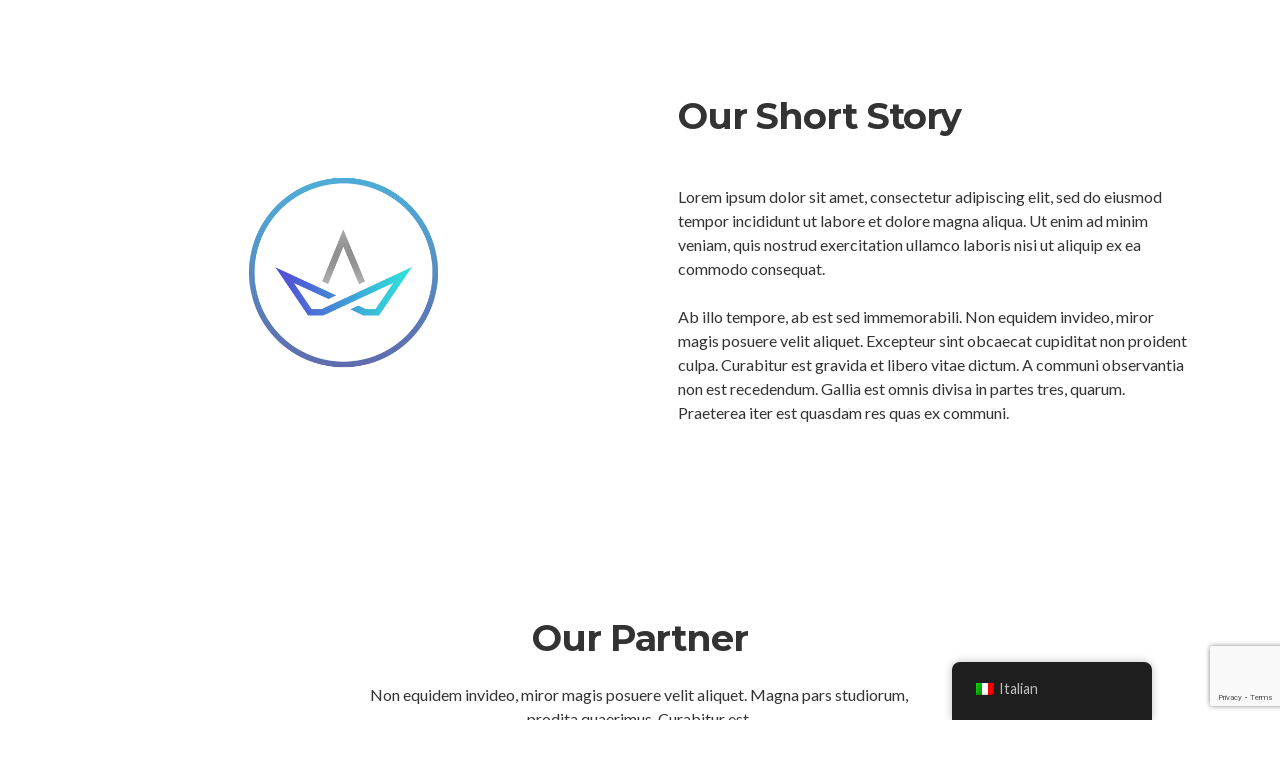

--- FILE ---
content_type: text/html; charset=UTF-8
request_url: https://www.seneca-impianti.it/kc-section/page-about-12/
body_size: 14077
content:
<!DOCTYPE HTML>
<html lang="it-IT">
<head>
<title>Page &#8211; About 12 &#8211; SENECA | Impianti &amp; Servizi | Ingegneria e impianti industriali</title>
<meta name='robots' content='max-image-preview:large' />

<!-- Google Tag Manager for WordPress by gtm4wp.com -->
<script data-cfasync="false" data-pagespeed-no-defer>
	var gtm4wp_datalayer_name = "dataLayer";
	var dataLayer = dataLayer || [];
</script>
<!-- End Google Tag Manager for WordPress by gtm4wp.com --><link rel='dns-prefetch' href='//fonts.googleapis.com' />
<link rel="alternate" type="application/rss+xml" title="SENECA | Impianti &amp; Servizi | Ingegneria e impianti industriali &raquo; Feed" href="https://www.seneca-impianti.it/feed/" />
<link rel="alternate" type="application/rss+xml" title="SENECA | Impianti &amp; Servizi | Ingegneria e impianti industriali &raquo; Feed dei commenti" href="https://www.seneca-impianti.it/comments/feed/" />
<link rel="alternate" title="oEmbed (JSON)" type="application/json+oembed" href="https://www.seneca-impianti.it/wp-json/oembed/1.0/embed?url=https%3A%2F%2Fwww.seneca-impianti.it%2Fkc-section%2Fpage-about-12%2F" />
<link rel="alternate" title="oEmbed (XML)" type="text/xml+oembed" href="https://www.seneca-impianti.it/wp-json/oembed/1.0/embed?url=https%3A%2F%2Fwww.seneca-impianti.it%2Fkc-section%2Fpage-about-12%2F&#038;format=xml" />
		<style id="content-control-block-styles">
			@media (max-width: 640px) {
	.cc-hide-on-mobile {
		display: none !important;
	}
}
@media (min-width: 641px) and (max-width: 920px) {
	.cc-hide-on-tablet {
		display: none !important;
	}
}
@media (min-width: 921px) and (max-width: 1440px) {
	.cc-hide-on-desktop {
		display: none !important;
	}
}		</style>
		<style id='wp-img-auto-sizes-contain-inline-css' type='text/css'>
img:is([sizes=auto i],[sizes^="auto," i]){contain-intrinsic-size:3000px 1500px}
/*# sourceURL=wp-img-auto-sizes-contain-inline-css */
</style>
<style id='wp-emoji-styles-inline-css' type='text/css'>

	img.wp-smiley, img.emoji {
		display: inline !important;
		border: none !important;
		box-shadow: none !important;
		height: 1em !important;
		width: 1em !important;
		margin: 0 0.07em !important;
		vertical-align: -0.1em !important;
		background: none !important;
		padding: 0 !important;
	}
/*# sourceURL=wp-emoji-styles-inline-css */
</style>
<style id='wp-block-library-inline-css' type='text/css'>
:root{--wp-block-synced-color:#7a00df;--wp-block-synced-color--rgb:122,0,223;--wp-bound-block-color:var(--wp-block-synced-color);--wp-editor-canvas-background:#ddd;--wp-admin-theme-color:#007cba;--wp-admin-theme-color--rgb:0,124,186;--wp-admin-theme-color-darker-10:#006ba1;--wp-admin-theme-color-darker-10--rgb:0,107,160.5;--wp-admin-theme-color-darker-20:#005a87;--wp-admin-theme-color-darker-20--rgb:0,90,135;--wp-admin-border-width-focus:2px}@media (min-resolution:192dpi){:root{--wp-admin-border-width-focus:1.5px}}.wp-element-button{cursor:pointer}:root .has-very-light-gray-background-color{background-color:#eee}:root .has-very-dark-gray-background-color{background-color:#313131}:root .has-very-light-gray-color{color:#eee}:root .has-very-dark-gray-color{color:#313131}:root .has-vivid-green-cyan-to-vivid-cyan-blue-gradient-background{background:linear-gradient(135deg,#00d084,#0693e3)}:root .has-purple-crush-gradient-background{background:linear-gradient(135deg,#34e2e4,#4721fb 50%,#ab1dfe)}:root .has-hazy-dawn-gradient-background{background:linear-gradient(135deg,#faaca8,#dad0ec)}:root .has-subdued-olive-gradient-background{background:linear-gradient(135deg,#fafae1,#67a671)}:root .has-atomic-cream-gradient-background{background:linear-gradient(135deg,#fdd79a,#004a59)}:root .has-nightshade-gradient-background{background:linear-gradient(135deg,#330968,#31cdcf)}:root .has-midnight-gradient-background{background:linear-gradient(135deg,#020381,#2874fc)}:root{--wp--preset--font-size--normal:16px;--wp--preset--font-size--huge:42px}.has-regular-font-size{font-size:1em}.has-larger-font-size{font-size:2.625em}.has-normal-font-size{font-size:var(--wp--preset--font-size--normal)}.has-huge-font-size{font-size:var(--wp--preset--font-size--huge)}.has-text-align-center{text-align:center}.has-text-align-left{text-align:left}.has-text-align-right{text-align:right}.has-fit-text{white-space:nowrap!important}#end-resizable-editor-section{display:none}.aligncenter{clear:both}.items-justified-left{justify-content:flex-start}.items-justified-center{justify-content:center}.items-justified-right{justify-content:flex-end}.items-justified-space-between{justify-content:space-between}.screen-reader-text{border:0;clip-path:inset(50%);height:1px;margin:-1px;overflow:hidden;padding:0;position:absolute;width:1px;word-wrap:normal!important}.screen-reader-text:focus{background-color:#ddd;clip-path:none;color:#444;display:block;font-size:1em;height:auto;left:5px;line-height:normal;padding:15px 23px 14px;text-decoration:none;top:5px;width:auto;z-index:100000}html :where(.has-border-color){border-style:solid}html :where([style*=border-top-color]){border-top-style:solid}html :where([style*=border-right-color]){border-right-style:solid}html :where([style*=border-bottom-color]){border-bottom-style:solid}html :where([style*=border-left-color]){border-left-style:solid}html :where([style*=border-width]){border-style:solid}html :where([style*=border-top-width]){border-top-style:solid}html :where([style*=border-right-width]){border-right-style:solid}html :where([style*=border-bottom-width]){border-bottom-style:solid}html :where([style*=border-left-width]){border-left-style:solid}html :where(img[class*=wp-image-]){height:auto;max-width:100%}:where(figure){margin:0 0 1em}html :where(.is-position-sticky){--wp-admin--admin-bar--position-offset:var(--wp-admin--admin-bar--height,0px)}@media screen and (max-width:600px){html :where(.is-position-sticky){--wp-admin--admin-bar--position-offset:0px}}

/*# sourceURL=wp-block-library-inline-css */
</style><style id='global-styles-inline-css' type='text/css'>
:root{--wp--preset--aspect-ratio--square: 1;--wp--preset--aspect-ratio--4-3: 4/3;--wp--preset--aspect-ratio--3-4: 3/4;--wp--preset--aspect-ratio--3-2: 3/2;--wp--preset--aspect-ratio--2-3: 2/3;--wp--preset--aspect-ratio--16-9: 16/9;--wp--preset--aspect-ratio--9-16: 9/16;--wp--preset--color--black: #000000;--wp--preset--color--cyan-bluish-gray: #abb8c3;--wp--preset--color--white: #ffffff;--wp--preset--color--pale-pink: #f78da7;--wp--preset--color--vivid-red: #cf2e2e;--wp--preset--color--luminous-vivid-orange: #ff6900;--wp--preset--color--luminous-vivid-amber: #fcb900;--wp--preset--color--light-green-cyan: #7bdcb5;--wp--preset--color--vivid-green-cyan: #00d084;--wp--preset--color--pale-cyan-blue: #8ed1fc;--wp--preset--color--vivid-cyan-blue: #0693e3;--wp--preset--color--vivid-purple: #9b51e0;--wp--preset--color--brand: #e5a300;--wp--preset--color--welirang: #333333;--wp--preset--color--bromo: #6b6b6b;--wp--preset--color--semeru: #aeaeae;--wp--preset--color--lawu: #e3e3e3;--wp--preset--color--sempu: #ffffff;--wp--preset--color--indrayanti: rgba(255, 255, 255, 0.6);--wp--preset--color--kenjeran: rgba(255, 255, 255, 0.4);--wp--preset--color--sedahan: rgba(255, 255, 255, 0.2);--wp--preset--color--toba-1: #dc3545;--wp--preset--color--toba-2: #28a745;--wp--preset--color--rating: #febc00;--wp--preset--color--facebook: #3b5998;--wp--preset--color--twitter: #1da1f2;--wp--preset--color--google-plus: #f12f26;--wp--preset--gradient--vivid-cyan-blue-to-vivid-purple: linear-gradient(135deg,rgb(6,147,227) 0%,rgb(155,81,224) 100%);--wp--preset--gradient--light-green-cyan-to-vivid-green-cyan: linear-gradient(135deg,rgb(122,220,180) 0%,rgb(0,208,130) 100%);--wp--preset--gradient--luminous-vivid-amber-to-luminous-vivid-orange: linear-gradient(135deg,rgb(252,185,0) 0%,rgb(255,105,0) 100%);--wp--preset--gradient--luminous-vivid-orange-to-vivid-red: linear-gradient(135deg,rgb(255,105,0) 0%,rgb(207,46,46) 100%);--wp--preset--gradient--very-light-gray-to-cyan-bluish-gray: linear-gradient(135deg,rgb(238,238,238) 0%,rgb(169,184,195) 100%);--wp--preset--gradient--cool-to-warm-spectrum: linear-gradient(135deg,rgb(74,234,220) 0%,rgb(151,120,209) 20%,rgb(207,42,186) 40%,rgb(238,44,130) 60%,rgb(251,105,98) 80%,rgb(254,248,76) 100%);--wp--preset--gradient--blush-light-purple: linear-gradient(135deg,rgb(255,206,236) 0%,rgb(152,150,240) 100%);--wp--preset--gradient--blush-bordeaux: linear-gradient(135deg,rgb(254,205,165) 0%,rgb(254,45,45) 50%,rgb(107,0,62) 100%);--wp--preset--gradient--luminous-dusk: linear-gradient(135deg,rgb(255,203,112) 0%,rgb(199,81,192) 50%,rgb(65,88,208) 100%);--wp--preset--gradient--pale-ocean: linear-gradient(135deg,rgb(255,245,203) 0%,rgb(182,227,212) 50%,rgb(51,167,181) 100%);--wp--preset--gradient--electric-grass: linear-gradient(135deg,rgb(202,248,128) 0%,rgb(113,206,126) 100%);--wp--preset--gradient--midnight: linear-gradient(135deg,rgb(2,3,129) 0%,rgb(40,116,252) 100%);--wp--preset--font-size--small: 13px;--wp--preset--font-size--medium: 20px;--wp--preset--font-size--large: 36px;--wp--preset--font-size--x-large: 42px;--wp--preset--spacing--20: 0.44rem;--wp--preset--spacing--30: 0.67rem;--wp--preset--spacing--40: 1rem;--wp--preset--spacing--50: 1.5rem;--wp--preset--spacing--60: 2.25rem;--wp--preset--spacing--70: 3.38rem;--wp--preset--spacing--80: 5.06rem;--wp--preset--shadow--natural: 6px 6px 9px rgba(0, 0, 0, 0.2);--wp--preset--shadow--deep: 12px 12px 50px rgba(0, 0, 0, 0.4);--wp--preset--shadow--sharp: 6px 6px 0px rgba(0, 0, 0, 0.2);--wp--preset--shadow--outlined: 6px 6px 0px -3px rgb(255, 255, 255), 6px 6px rgb(0, 0, 0);--wp--preset--shadow--crisp: 6px 6px 0px rgb(0, 0, 0);}:where(.is-layout-flex){gap: 0.5em;}:where(.is-layout-grid){gap: 0.5em;}body .is-layout-flex{display: flex;}.is-layout-flex{flex-wrap: wrap;align-items: center;}.is-layout-flex > :is(*, div){margin: 0;}body .is-layout-grid{display: grid;}.is-layout-grid > :is(*, div){margin: 0;}:where(.wp-block-columns.is-layout-flex){gap: 2em;}:where(.wp-block-columns.is-layout-grid){gap: 2em;}:where(.wp-block-post-template.is-layout-flex){gap: 1.25em;}:where(.wp-block-post-template.is-layout-grid){gap: 1.25em;}.has-black-color{color: var(--wp--preset--color--black) !important;}.has-cyan-bluish-gray-color{color: var(--wp--preset--color--cyan-bluish-gray) !important;}.has-white-color{color: var(--wp--preset--color--white) !important;}.has-pale-pink-color{color: var(--wp--preset--color--pale-pink) !important;}.has-vivid-red-color{color: var(--wp--preset--color--vivid-red) !important;}.has-luminous-vivid-orange-color{color: var(--wp--preset--color--luminous-vivid-orange) !important;}.has-luminous-vivid-amber-color{color: var(--wp--preset--color--luminous-vivid-amber) !important;}.has-light-green-cyan-color{color: var(--wp--preset--color--light-green-cyan) !important;}.has-vivid-green-cyan-color{color: var(--wp--preset--color--vivid-green-cyan) !important;}.has-pale-cyan-blue-color{color: var(--wp--preset--color--pale-cyan-blue) !important;}.has-vivid-cyan-blue-color{color: var(--wp--preset--color--vivid-cyan-blue) !important;}.has-vivid-purple-color{color: var(--wp--preset--color--vivid-purple) !important;}.has-black-background-color{background-color: var(--wp--preset--color--black) !important;}.has-cyan-bluish-gray-background-color{background-color: var(--wp--preset--color--cyan-bluish-gray) !important;}.has-white-background-color{background-color: var(--wp--preset--color--white) !important;}.has-pale-pink-background-color{background-color: var(--wp--preset--color--pale-pink) !important;}.has-vivid-red-background-color{background-color: var(--wp--preset--color--vivid-red) !important;}.has-luminous-vivid-orange-background-color{background-color: var(--wp--preset--color--luminous-vivid-orange) !important;}.has-luminous-vivid-amber-background-color{background-color: var(--wp--preset--color--luminous-vivid-amber) !important;}.has-light-green-cyan-background-color{background-color: var(--wp--preset--color--light-green-cyan) !important;}.has-vivid-green-cyan-background-color{background-color: var(--wp--preset--color--vivid-green-cyan) !important;}.has-pale-cyan-blue-background-color{background-color: var(--wp--preset--color--pale-cyan-blue) !important;}.has-vivid-cyan-blue-background-color{background-color: var(--wp--preset--color--vivid-cyan-blue) !important;}.has-vivid-purple-background-color{background-color: var(--wp--preset--color--vivid-purple) !important;}.has-black-border-color{border-color: var(--wp--preset--color--black) !important;}.has-cyan-bluish-gray-border-color{border-color: var(--wp--preset--color--cyan-bluish-gray) !important;}.has-white-border-color{border-color: var(--wp--preset--color--white) !important;}.has-pale-pink-border-color{border-color: var(--wp--preset--color--pale-pink) !important;}.has-vivid-red-border-color{border-color: var(--wp--preset--color--vivid-red) !important;}.has-luminous-vivid-orange-border-color{border-color: var(--wp--preset--color--luminous-vivid-orange) !important;}.has-luminous-vivid-amber-border-color{border-color: var(--wp--preset--color--luminous-vivid-amber) !important;}.has-light-green-cyan-border-color{border-color: var(--wp--preset--color--light-green-cyan) !important;}.has-vivid-green-cyan-border-color{border-color: var(--wp--preset--color--vivid-green-cyan) !important;}.has-pale-cyan-blue-border-color{border-color: var(--wp--preset--color--pale-cyan-blue) !important;}.has-vivid-cyan-blue-border-color{border-color: var(--wp--preset--color--vivid-cyan-blue) !important;}.has-vivid-purple-border-color{border-color: var(--wp--preset--color--vivid-purple) !important;}.has-vivid-cyan-blue-to-vivid-purple-gradient-background{background: var(--wp--preset--gradient--vivid-cyan-blue-to-vivid-purple) !important;}.has-light-green-cyan-to-vivid-green-cyan-gradient-background{background: var(--wp--preset--gradient--light-green-cyan-to-vivid-green-cyan) !important;}.has-luminous-vivid-amber-to-luminous-vivid-orange-gradient-background{background: var(--wp--preset--gradient--luminous-vivid-amber-to-luminous-vivid-orange) !important;}.has-luminous-vivid-orange-to-vivid-red-gradient-background{background: var(--wp--preset--gradient--luminous-vivid-orange-to-vivid-red) !important;}.has-very-light-gray-to-cyan-bluish-gray-gradient-background{background: var(--wp--preset--gradient--very-light-gray-to-cyan-bluish-gray) !important;}.has-cool-to-warm-spectrum-gradient-background{background: var(--wp--preset--gradient--cool-to-warm-spectrum) !important;}.has-blush-light-purple-gradient-background{background: var(--wp--preset--gradient--blush-light-purple) !important;}.has-blush-bordeaux-gradient-background{background: var(--wp--preset--gradient--blush-bordeaux) !important;}.has-luminous-dusk-gradient-background{background: var(--wp--preset--gradient--luminous-dusk) !important;}.has-pale-ocean-gradient-background{background: var(--wp--preset--gradient--pale-ocean) !important;}.has-electric-grass-gradient-background{background: var(--wp--preset--gradient--electric-grass) !important;}.has-midnight-gradient-background{background: var(--wp--preset--gradient--midnight) !important;}.has-small-font-size{font-size: var(--wp--preset--font-size--small) !important;}.has-medium-font-size{font-size: var(--wp--preset--font-size--medium) !important;}.has-large-font-size{font-size: var(--wp--preset--font-size--large) !important;}.has-x-large-font-size{font-size: var(--wp--preset--font-size--x-large) !important;}
/*# sourceURL=global-styles-inline-css */
</style>

<style id='classic-theme-styles-inline-css' type='text/css'>
/*! This file is auto-generated */
.wp-block-button__link{color:#fff;background-color:#32373c;border-radius:9999px;box-shadow:none;text-decoration:none;padding:calc(.667em + 2px) calc(1.333em + 2px);font-size:1.125em}.wp-block-file__button{background:#32373c;color:#fff;text-decoration:none}
/*# sourceURL=/wp-includes/css/classic-themes.min.css */
</style>
<link rel='stylesheet' id='content-control-block-styles-css' href='https://www.seneca-impianti.it/wp-content/plugins/content-control/dist/style-block-editor.css?ver=2.6.5' type='text/css' media='all' />
<link rel='stylesheet' id='billio_report_post_icons-css' href='https://www.seneca-impianti.it/wp-content/plugins/billio-addon/assets/css/flaticon-report.css?ver=6.9' type='text/css' media='all' />
<link rel='stylesheet' id='billio-plugins-style-css' href='https://www.seneca-impianti.it/wp-content/plugins/billio-addon/assets/css/plugins.min.css?ver=6.9' type='text/css' media='all' />
<style id='billio-plugins-style-inline-css' type='text/css'>
#header-ext .navbar-wrapper .logo-container a.custom-logo-link img{max-height:50px}#header-ext .navbar-wrapper .navigation-container .navigation-button-container .navigation-button{border-bottom:none}#header-image-bg{background-image:url(https://www.seneca-impianti.it/wp-content/uploads/2021/04/cropped-sede.jpg)}.breadcrumbs{margin-top:0}#header-ext .navbar-wrapper .navigation-container .navigation-item{padding:24px}
/*# sourceURL=billio-plugins-style-inline-css */
</style>
<link rel='stylesheet' id='social-icons-css' href='https://www.seneca-impianti.it/wp-content/plugins/billio-addon/assets/css/social-icons.css?ver=6.9' type='text/css' media='all' />
<link rel='stylesheet' id='simple-line-icons-css' href='https://www.seneca-impianti.it/wp-content/plugins/billio-addon/assets/css/simple-line-icons.css?ver=6.9' type='text/css' media='all' />
<link rel='stylesheet' id='billio-flaticon-css' href='https://www.seneca-impianti.it/wp-content/plugins/billio-addon/assets/css/flaticon.css?ver=6.9' type='text/css' media='all' />
<link rel='stylesheet' id='billio-demo-css' href='https://www.seneca-impianti.it/wp-content/plugins/billio-addon/assets/css/customcss/billio-manufacture.css?ver=6.9' type='text/css' media='all' />
<link rel='stylesheet' id='contact-form-7-css' href='https://www.seneca-impianti.it/wp-content/plugins/contact-form-7/includes/css/styles.css?ver=6.1.4' type='text/css' media='all' />
<link rel='stylesheet' id='essential-grid-plugin-settings-css' href='https://www.seneca-impianti.it/wp-content/plugins/essential-grid/public/assets/css/settings.css?ver=3.0.11' type='text/css' media='all' />
<link rel='stylesheet' id='tp-fontello-css' href='https://www.seneca-impianti.it/wp-content/plugins/essential-grid/public/assets/font/fontello/css/fontello.css?ver=3.0.11' type='text/css' media='all' />
<link rel='stylesheet' id='rs-plugin-settings-css' href='https://www.seneca-impianti.it/wp-content/plugins/slider-revolution/public/assets/css/rs6.css?ver=6.3.9' type='text/css' media='all' />
<style id='rs-plugin-settings-inline-css' type='text/css'>
#rs-demo-id {}
/*# sourceURL=rs-plugin-settings-inline-css */
</style>
<link rel='stylesheet' id='trp-floater-language-switcher-style-css' href='https://www.seneca-impianti.it/wp-content/plugins/translatepress-multilingual/assets/css/trp-floater-language-switcher.css?ver=3.0.6' type='text/css' media='all' />
<link rel='stylesheet' id='trp-language-switcher-style-css' href='https://www.seneca-impianti.it/wp-content/plugins/translatepress-multilingual/assets/css/trp-language-switcher.css?ver=3.0.6' type='text/css' media='all' />
<link rel='stylesheet' id='selectize-css' href='https://www.seneca-impianti.it/wp-content/themes/billio/assets/vendors/selectize/css/selectize.css' type='text/css' media='all' />
<link rel='stylesheet' id='bootstrap-css' href='https://www.seneca-impianti.it/wp-content/themes/billio/assets/css/bootstrap.min.css' type='text/css' media='all' />
<link rel='stylesheet' id='billio-theme-style-css' href='https://www.seneca-impianti.it/wp-content/themes/billio/assets/css/theme.min.css?ver=2.0.1' type='text/css' media='all' />
<style id='billio-theme-style-inline-css' type='text/css'>
#header-image-bg{background-image:url(https://www.seneca-impianti.it/wp-content/uploads/2021/04/cropped-sede.jpg)}.custom-logo-link img{max-height:50px}.custom-logo-sticky-link img{max-height:47px}.home #header.sticky--top, .home.billio-scroll #header{border-bottom:none}.home #header.sticky--top .navbar-toggler{border-right:none}.home .navbar-light .navbar-nav .nav-link, .home #navbar .icon-chevron-down::before, .home #header.sticky.sticky--top #quadmenu.detheme_default_menu .quadmenu-navbar-nav > li > a > .quadmenu-item-content, .home #header.sticky.sticky--top #quadmenu.quadmenu-default_theme .quadmenu-navbar-nav > li:not(.quadmenu-item-type-button) > a > .quadmenu-item-content, .home .navbar-light .navbar-nav .menu-item-has-children::before, .home .navbar-light .navbar-nav .page_item_has_children::before{color:#ffffff}.billio-scroll #header, #header.sticky.sticky--top{background-color:rgba(255,255,255,0)}#header.sticky.sticky--top .navbar-light .navbar-nav .sub-menu .nav-link, #header.sticky.sticky--not-top .navbar-light .navbar-nav .nav-link, #header.sticky.sticky--not-top .icon-chevron-down::before, #header #quadmenu.detheme_default_menu .quadmenu-navbar-nav > li > a > .quadmenu-item-content, #header #quadmenu.quadmenu-default_theme .quadmenu-navbar-nav > li:not(.quadmenu-item-type-button) > a > .quadmenu-item-content, .uf-mobile-nav-modal #quadmenu.detheme_default_menu .quadmenu-navbar-nav > li > a > .quadmenu-item-content, .uf-mobile-nav-modal #quadmenu.quadmenu-default_theme .quadmenu-navbar-nav > li:not(.quadmenu-item-type-button) > a > .quadmenu-item-content,.home #header.sticky.sticky--not-top #quadmenu.detheme_default_menu .quadmenu-navbar-nav > li > a > .quadmenu-item-content{color:#333332}.home .topbar-desktop{color:#ffffff}.home .topbar-desktop a{color:#ffffff}.home .topbar-desktop{background-color:rgba(105,105,105,0.13)}.home .topbar-desktop .topbar-content{border-bottom-color:rgba(255,255,255,0)}blockquote, .pagination .current, .xpertiz-blog-type-gutenberg-ready .wp-block-quote{border-color:#1e73be}.uf-breadcrumbs>span>span, .widget .rsswidget:hover, .widget .recentcomments .comment-author-link .url:hover, .widget #wp-calendar tbody td a:hover, .widget.uf-dark-scheme .rsswidget:hover, .widget.uf-dark-scheme #wp-calendar tbody tr td a:hover, #navbar ul li:hover .sub-menu li:hover, main#content #archive-post a.more-link:hover, main#content #blog-entries a.more-link:hover, main#content #blog-entries .sticky-icon span.icon-bookmark2,main#content #archive-post .sticky-icon span.icon-bookmark2, .uf-single-post .wp-caption-text a:hover, #footer .widget a:hover, .error404 #not-found h1, .mejs-container * .mejs-controls .mejs-volume-button a:hover, .navbar-light .navbar-nav .menu-item:hover::before, .navbar-light .navbar-nav .menu-item:hover > .nav-link, .navbar-light .navbar-nav .page_item:hover::before, .navbar-light .navbar-nav .page_item:hover > .nav-link, .list-item .kc-entry_meta > span i, .kc_tabs_nav li.ui-tabs-active a, .kc_tabs_nav li.ui-tabs-active a:hover, .kc_tabs_nav li:hover a, .post-grid > div > .content > .post-title-alt > a:hover, .post-grid > div > .content > .entry-meta > span > a, .list-post-type > .list-item > .post-content > h3 > a:hover, .list-item .kc-entry_meta > span a:hover, .uf-single-post__content a, .billio-blog-type-gutenberg-ready .more-link, .entry__content a, .single__content a{color:#1e73be !important}.billio-blog-type-gutenberg-ready .more-link:hover{color:#1b67ab !important}.billio-blog-type-gutenberg-ready .wp-block-search__button{background-color:#1e73be !important}.billio-blog-type-gutenberg-ready .wp-block-search__button:hover{background-color:#1b67ab !important}a:hover, .uf-card-body .entry__content a{color:#1e73be}main#content #archive-post a.more-link:hover::after, main#content #blog-entries a.more-link:hover::after{background-color:#1e73be !important}.uf-checkbox .uf-checkbox-label input:checked ~ .checkmark, .widget #wp-calendar tr #today, .widget.uf-dark-scheme #wp-calendar tbody tr td#today, .selectize-control.single .selectize-dropdown .option.active, .uf-dark-scheme .selectize-control.single .selectize-dropdown .option.active, a.uf-buttons,.uf-buttons,input[type='submit'],input[type='reset'],input[type='button'],#comments .comment-form .form-submit input, .kc-ui-progress, .kc_button,.widget.widget_tag_cloud .pills-primary.tag-cloud-link, .pagination .current, .mejs-container * .mejs-controls .mejs-time-rail .mejs-time-current, .mejs-container * .mejs-controls .mejs-volume-button .mejs-volume-current, .mejs-container * .mejs-controls .mejs-horizontal-volume-current, .content-button a, .kc-blog-posts .kc-post-2-button, a.kc-read-more, .kc-team .content-socials a{background-color:#1e73be !important}.uf-radio input:checked ~ .uf-radio-label::before{box-shadow:inset 0 0 0 3px #1e73be}.uf-single-post__content a:hover{filter:brightness(90%)}.pills.pills-primary:hover , .uf-buttons:hover{box-shadow:inset 0 0 100px 100px rgba(0, 0, 0, 0.1)}.billio-blog-type-gutenberg-ready .pills.pills-primary{color:#1e73be !important}.billio-blog-type-gutenberg-ready .pills.pills-primary:after{background:#1e73be}.kc_button:hover{color:#ffffff}.kc_button:hover{box-shadow:inset 0 0 100px 100px rgba(0, 0, 0, 0.1)}.kc_tabs_nav li.ui-tabs-active a, .kc_tabs_nav li.ui-tabs-active a:hover, .kc_tabs_nav li:hover a, .woocommerce div.product .woocommerce-tabs ul.tabs li.active a, .single-product div.product .related.products h2:hover, .woocommerce ul.products li.product h2.woocommerce-loop-product__title:hover{color:#1e73be!important}.kc_button, .kc-ui-progress, .content-button a, .content-button a, .owl-theme .owl-controls .owl-page span, .woocommerce-cart .button, .woocommerce-checkout .button, .woocommerce-account .button, .woocommerce .comment-respond input.submit, #sidebar .woocommerce a.button.checkout, #footer .woocommerce a.button.checkout{background-color:#1e73be!important}.woocommerce .single_add_to_cart_button, .single-product div.product .product_meta .posted_in a{background:#1e73be!important}.widget .widget-title:before{background:#1e73be}.navbar-light .navbar-nav .current-menu-item, .current-menu-item > .nav-link, .menu-item:hover::before, .menu-item:hover > .nav-link, .navbar-light .navbar-nav .current_page_item, .current_page_item > .nav-link, .page_item:hover::before, .page_item:hover > .nav-link{color:#1e73be!important}.navbar-light .navbar-nav .current-menu-ancestor, .current-menu-ancestor > .nav-link, .navbar-light .navbar-nav .current_page_ancestor, .current_page_ancestor > .nav-link, .navbar-light .navbar-nav .current-menu-parent, .navbar-light .navbar-nav .current-menu-parent > .nav-link{color:#1e73be!important}.navbar-light .navbar-nav .current-menu-ancestor::after, .current-menu-parent::after, .current-menu-item::after, .navbar-light .navbar-nav .current_page_ancestor::after, .current-menu-parent::after, .current_page_item::after{background:#1e73be!important}#header.sticky--not-top.sticky--unpinned .navbar-light .navbar-nav .menu-item:hover::before, .menu-item:hover > .nav-link, #header.sticky--not-top.sticky--unpinned .navbar-light .navbar-nav .page_item:hover::before, .page_item:hover > .nav-link{color:#1e73be!important}.navbar-light .navbar-nav .dropdown-menu .menu-item:hover > .nav-link, .navbar-light .navbar-nav .dropdown-menu .page_item:hover > .nav-link{color:#1e73be!important}#header.sticky--not-top.sticky--unpinned .navbar-light .navbar-nav .dropdown-menu .menu-item:active > .nav-link, .menu-item:hover > .nav-link, #header.sticky--not-top.sticky--unpinned .navbar-light .navbar-nav .dropdown-menu .page_item:active > .nav-link, .page_item:hover > .nav-link{color:#1e73be!important}#header.sticky.sticky--not-top .navbar-light .navbar-nav .current-menu-ancestor.menu-item::before, .current-menu-item.menu-item::before, #header.sticky.sticky--not-top .navbar-light .navbar-nav .current_page_ancestor.page_item::before, .current_page_item.page_item::before{color:#1e73be!important}.home .topbar-desktop a:hover{color:#1e73be}.post-navigation .nav-links .nav-next:hover i, .post-navigation .nav-links .nav-previous:hover i{border-color:#1e73be}.post-navigation .nav-links .nav-next:hover i, .post-navigation .nav-links .nav-previous:hover i{background-color:#1e73be}article.entry.sticky::before{color:#1e73be !important}.select2-container--default .select2-results__option--highlighted[aria-selected], .select2-container--default .select2-results__option--highlighted[data-selected]{background-color:#1e73be}.single-recruitments .career-detail .career-action-button .apply, .single-recruitments .career-detail .career-action-button .emailtoafriend{background-color:#1e73be !important}ul#menu-services{border-top-color:#1e73be !important}#menu-services li a:hover{color:#1e73be}#menu-services li.current-menu-item{background-color:#1e73be}.eg-washingtone-075257-element-13-a .eg-washingtone-075257-element-13{background-color:#1e73be!important}.eg-washingtone-075257-element-10{color:#1e73be!important}
/*# sourceURL=billio-theme-style-inline-css */
</style>
<link rel='stylesheet' id='billio-style-css' href='https://www.seneca-impianti.it/wp-content/themes/billio/style.css' type='text/css' media='all' />
<link rel='stylesheet' id='billio-custom-style-css' href='https://www.seneca-impianti.it/wp-content/themes/billio/assets/css/custom.css' type='text/css' media='all' />
<link rel='stylesheet' id='billio-google-font-css' href='https://fonts.googleapis.com/css?family=Lato%3A100%2C100i%2C300%2C300i%2C400%2C400i%2C700%2C700i%2C900%2C900i%7CMontserrat%3A100%2C100i%2C200%2C200i%2C300%2C300i%2C400%2C400i%2C500%2C500i%2C600%2C600i%2C700%2C700i%2C800%2C800i%2C900%2C900i%7CMerriweather%3A300%2C300i%2C400%2C400i%2C700%2C700i%2C900%2C900i&#038;ver=6.9' type='text/css' media='all' />
<link rel='stylesheet' id='montserrat-css' href='//fonts.googleapis.com/css?family=Montserrat%3A100%2C100italic%2C200%2C200italic%2C300%2C300italic%2Cregular%2Citalic%2C500%2C500italic%2C600%2C600italic%2C700%2C700italic%2C800%2C800italic%2C900%2C900italic&#038;subset=cyrillic%2Ccyrillic-ext%2Clatin%2Clatin-ext%2Cvietnamese&#038;ver=2.9.6' type='text/css' media='all' />
<link rel='stylesheet' id='lato-css' href='//fonts.googleapis.com/css?family=Lato%3A100%2C100italic%2C300%2C300italic%2Cregular%2Citalic%2C700%2C700italic%2C900%2C900italic&#038;subset=latin%2Clatin-ext&#038;ver=2.9.6' type='text/css' media='all' />
<link rel='stylesheet' id='kc-general-css' href='https://www.seneca-impianti.it/wp-content/plugins/kingcomposer/assets/frontend/css/kingcomposer.min.css?ver=2.9.6' type='text/css' media='all' />
<link rel='stylesheet' id='kc-animate-css' href='https://www.seneca-impianti.it/wp-content/plugins/kingcomposer/assets/css/animate.css?ver=2.9.6' type='text/css' media='all' />
<link rel='stylesheet' id='kc-icon-1-css' href='https://www.seneca-impianti.it/wp-content/plugins/kingcomposer/assets/css/icons.css?ver=2.9.6' type='text/css' media='all' />
<script type="text/javascript" src="https://www.seneca-impianti.it/wp-includes/js/jquery/jquery.min.js?ver=3.7.1" id="jquery-core-js"></script>
<script type="text/javascript" src="https://www.seneca-impianti.it/wp-includes/js/jquery/jquery-migrate.min.js?ver=3.4.1" id="jquery-migrate-js"></script>
<script type="text/javascript" src="https://www.seneca-impianti.it/wp-content/plugins/slider-revolution/public/assets/js/rbtools.min.js?ver=6.3.9" id="tp-tools-js"></script>
<script type="text/javascript" src="https://www.seneca-impianti.it/wp-content/plugins/slider-revolution/public/assets/js/rs6.min.js?ver=6.3.9" id="revmin-js"></script>
<link rel="https://api.w.org/" href="https://www.seneca-impianti.it/wp-json/" /><link rel="EditURI" type="application/rsd+xml" title="RSD" href="https://www.seneca-impianti.it/xmlrpc.php?rsd" />
<meta name="generator" content="WordPress 6.9" />
<link rel="canonical" href="https://www.seneca-impianti.it/kc-section/page-about-12/" />
<link rel='shortlink' href='https://www.seneca-impianti.it/?p=4507' />
<script type="text/javascript">
           var ajaxurl = "https://www.seneca-impianti.it/wp-admin/admin-ajax.php";
         </script><script type="text/javascript">var kc_script_data={ajax_url:"https://www.seneca-impianti.it/wp-admin/admin-ajax.php"}</script><link rel="alternate" hreflang="it-IT" href="https://www.seneca-impianti.it/kc-section/page-about-12/"/>
<link rel="alternate" hreflang="en-GB" href="https://www.seneca-impianti.it/en/kc-section/page-about-12/"/>
<link rel="alternate" hreflang="it" href="https://www.seneca-impianti.it/kc-section/page-about-12/"/>
<link rel="alternate" hreflang="en" href="https://www.seneca-impianti.it/en/kc-section/page-about-12/"/>

<!-- Google Tag Manager for WordPress by gtm4wp.com -->
<!-- GTM Container placement set to automatic -->
<script data-cfasync="false" data-pagespeed-no-defer type="text/javascript">
	var dataLayer_content = {"pagePostType":"kc-section","pagePostType2":"single-kc-section","pagePostAuthor":"r.lubertino@seneca.it"};
	dataLayer.push( dataLayer_content );
</script>
<script data-cfasync="false" data-pagespeed-no-defer type="text/javascript">
(function(w,d,s,l,i){w[l]=w[l]||[];w[l].push({'gtm.start':
new Date().getTime(),event:'gtm.js'});var f=d.getElementsByTagName(s)[0],
j=d.createElement(s),dl=l!='dataLayer'?'&l='+l:'';j.async=true;j.src=
'//www.googletagmanager.com/gtm.js?id='+i+dl;f.parentNode.insertBefore(j,f);
})(window,document,'script','dataLayer','GTM-WMTLRZ4');
</script>
<!-- End Google Tag Manager for WordPress by gtm4wp.com --><style type="text/css">.recentcomments a{display:inline !important;padding:0 !important;margin:0 !important;}</style><meta name="generator" content="Powered by Slider Revolution 6.3.9 - responsive, Mobile-Friendly Slider Plugin for WordPress with comfortable drag and drop interface." />
<link rel="icon" href="https://www.seneca-impianti.it/wp-content/uploads/2021/04/favicon-1.ico" sizes="32x32" />
<link rel="icon" href="https://www.seneca-impianti.it/wp-content/uploads/2021/04/favicon-1.ico" sizes="192x192" />
<link rel="apple-touch-icon" href="https://www.seneca-impianti.it/wp-content/uploads/2021/04/favicon-1.ico" />
<meta name="msapplication-TileImage" content="https://www.seneca-impianti.it/wp-content/uploads/2021/04/favicon-1.ico" />
<script type="text/javascript">function setREVStartSize(e){
			//window.requestAnimationFrame(function() {				 
				window.RSIW = window.RSIW===undefined ? window.innerWidth : window.RSIW;	
				window.RSIH = window.RSIH===undefined ? window.innerHeight : window.RSIH;	
				try {								
					var pw = document.getElementById(e.c).parentNode.offsetWidth,
						newh;
					pw = pw===0 || isNaN(pw) ? window.RSIW : pw;
					e.tabw = e.tabw===undefined ? 0 : parseInt(e.tabw);
					e.thumbw = e.thumbw===undefined ? 0 : parseInt(e.thumbw);
					e.tabh = e.tabh===undefined ? 0 : parseInt(e.tabh);
					e.thumbh = e.thumbh===undefined ? 0 : parseInt(e.thumbh);
					e.tabhide = e.tabhide===undefined ? 0 : parseInt(e.tabhide);
					e.thumbhide = e.thumbhide===undefined ? 0 : parseInt(e.thumbhide);
					e.mh = e.mh===undefined || e.mh=="" || e.mh==="auto" ? 0 : parseInt(e.mh,0);		
					if(e.layout==="fullscreen" || e.l==="fullscreen") 						
						newh = Math.max(e.mh,window.RSIH);					
					else{					
						e.gw = Array.isArray(e.gw) ? e.gw : [e.gw];
						for (var i in e.rl) if (e.gw[i]===undefined || e.gw[i]===0) e.gw[i] = e.gw[i-1];					
						e.gh = e.el===undefined || e.el==="" || (Array.isArray(e.el) && e.el.length==0)? e.gh : e.el;
						e.gh = Array.isArray(e.gh) ? e.gh : [e.gh];
						for (var i in e.rl) if (e.gh[i]===undefined || e.gh[i]===0) e.gh[i] = e.gh[i-1];
											
						var nl = new Array(e.rl.length),
							ix = 0,						
							sl;					
						e.tabw = e.tabhide>=pw ? 0 : e.tabw;
						e.thumbw = e.thumbhide>=pw ? 0 : e.thumbw;
						e.tabh = e.tabhide>=pw ? 0 : e.tabh;
						e.thumbh = e.thumbhide>=pw ? 0 : e.thumbh;					
						for (var i in e.rl) nl[i] = e.rl[i]<window.RSIW ? 0 : e.rl[i];
						sl = nl[0];									
						for (var i in nl) if (sl>nl[i] && nl[i]>0) { sl = nl[i]; ix=i;}															
						var m = pw>(e.gw[ix]+e.tabw+e.thumbw) ? 1 : (pw-(e.tabw+e.thumbw)) / (e.gw[ix]);					
						newh =  (e.gh[ix] * m) + (e.tabh + e.thumbh);
					}				
					if(window.rs_init_css===undefined) window.rs_init_css = document.head.appendChild(document.createElement("style"));					
					document.getElementById(e.c).height = newh+"px";
					window.rs_init_css.innerHTML += "#"+e.c+"_wrapper { height: "+newh+"px }";				
				} catch(e){
					console.log("Failure at Presize of Slider:" + e)
				}					   
			//});
		  };</script>
		<style type="text/css" id="wp-custom-css">
			.wpcf7-not-valid-tip {
    color: #ffffff;
}

.wpcf7 form .wpcf7-response-output {
    color: #ffffff;
}
.post-meta-author {
display:none;
}
.post-meta-date {
display:none;
}		</style>
		<script type="text/javascript"></script><style type="text/css" id="kc-css-general">.kc-off-notice{display: inline-block !important;}.kc-container{max-width:1170px;}</style><style type="text/css" id="kc-css-render">@media only screen and (min-width:1000px) and (max-width:5000px){body.kc-css-system .kc-css-882048{width:39.74%;}body.kc-css-system .kc-css-561243{width:10%;}body.kc-css-system .kc-css-388336{width:50.24%;}body.kc-css-system .kc-css-387133{width:25%;}body.kc-css-system .kc-css-667162{width:25%;}body.kc-css-system .kc-css-140901{width:25%;}body.kc-css-system .kc-css-532740{width:25%;}body.kc-css-system .kc-css-207848{width:100%;}body.kc-css-system .kc-css-478977{width:25.1%;}body.kc-css-system .kc-css-447500{width:49.7%;}body.kc-css-system .kc-css-15914{width:25.18%;}body.kc-css-system .kc-css-222569{width:20%;}body.kc-css-system .kc-css-695557{width:20%;}body.kc-css-system .kc-css-765889{width:20%;}body.kc-css-system .kc-css-641818{width:20%;}body.kc-css-system .kc-css-478375{width:20%;}body.kc-css-system .kc-css-823696{width:33.33%;}body.kc-css-system .kc-css-95536{width:33.33%;}body.kc-css-system .kc-css-606985{width:33.33%;}}body.kc-css-system .kc-css-708411{padding-top:96px;padding-bottom:72px;}body.kc-css-system .kc-css-882048{width:48%;}body.kc-css-system .kc-css-806262{text-align:left;}body.kc-css-system .kc-css-561243{padding-right:0px;padding-left:0px;width:4%;}body.kc-css-system .kc-css-388336{width:48%;}body.kc-css-system .kc-css-863820.kc_title,body.kc-css-system .kc-css-863820 .kc_title,body.kc-css-system .kc-css-863820 .kc_title a.kc_title_link{text-transform:capitalize;text-align:left;margin-bottom:48px;}body.kc-css-system .kc-css-387133{padding-right:0px;padding-left:0px;}body.kc-css-system .kc-css-629124 i{color:#ffffff;background-color:rgba(255, 255, 255, 0);font-size:22px;line-height:60px;height:60px;width:60px;}body.kc-css-system .kc-css-629124 .overlay-effects{background-color:rgba(0, 0, 0, 0.40);}body.kc-css-system .kc-css-667162{padding-right:0px;padding-left:0px;}body.kc-css-system .kc-css-637708 i{color:#ffffff;background-color:rgba(255, 255, 255, 0);font-size:22px;line-height:60px;height:60px;width:60px;}body.kc-css-system .kc-css-637708 .overlay-effects{background-color:rgba(0, 0, 0, 0.40);}body.kc-css-system .kc-css-140901{padding-right:0px;padding-left:0px;}body.kc-css-system .kc-css-162123 i{color:#ffffff;background-color:rgba(255, 255, 255, 0);font-size:22px;line-height:60px;height:60px;width:60px;}body.kc-css-system .kc-css-162123 .overlay-effects{background-color:rgba(0, 0, 0, 0.40);}body.kc-css-system .kc-css-532740{padding-right:0px;padding-left:0px;}body.kc-css-system .kc-css-215663 i{color:#ffffff;background-color:rgba(255, 255, 255, 0);font-size:22px;line-height:60px;height:60px;width:60px;}body.kc-css-system .kc-css-215663 .overlay-effects{background-color:rgba(0, 0, 0, 0.40);}body.kc-css-system .kc-css-173771{padding-top:96px;padding-bottom:96px;}body.kc-css-system .kc-css-947484.kc_title,body.kc-css-system .kc-css-947484 .kc_title,body.kc-css-system .kc-css-947484 .kc_title a.kc_title_link{text-transform:capitalize;text-align:center;}body.kc-css-system .kc-css-774511{margin-bottom:24px;}body.kc-css-system .kc-css-420277 ,body.kc-css-system .kc-css-420277 p{text-align:center;}body.kc-css-system .kc-css-222569{padding:24px 24px 24px 24px;}body.kc-css-system .kc-css-901357{text-align:center;}body.kc-css-system .kc-css-695557{padding:24px 24px 24px 24px;}body.kc-css-system .kc-css-440241{text-align:center;}body.kc-css-system .kc-css-765889{padding:24px 24px 24px 24px;}body.kc-css-system .kc-css-828392{text-align:center;}body.kc-css-system .kc-css-641818{padding:24px 24px 24px 24px;}body.kc-css-system .kc-css-268854{text-align:center;}body.kc-css-system .kc-css-478375{padding:24px 24px 24px 24px;}body.kc-css-system .kc-css-723695{text-align:center;}body.kc-css-system .kc-css-93040{background:#f5f5f5;padding-top:96px;padding-bottom:72px;}body.kc-css-system .kc-css-760708 .content-title{color:#333333;font-family:Montserrat;text-transform:capitalize;margin-bottom:12px;}body.kc-css-system .kc-css-760708 .content-icon i{color:#f02b2d;font-size:36px;line-height:41px;}body.kc-css-system .kc-css-886465 .content-title{color:#333333;font-family:Montserrat;text-transform:capitalize;margin-bottom:12px;}body.kc-css-system .kc-css-886465 .content-icon i{color:#f02b2d;font-size:36px;line-height:41px;}body.kc-css-system .kc-css-732892 .content-title{color:#333333;font-family:Montserrat;text-transform:capitalize;margin-bottom:12px;}body.kc-css-system .kc-css-732892 .content-icon i{color:#f02b2d;font-size:36px;line-height:41px;}@media only screen and (max-width:999px){body.kc-css-system .kc-css-882048{margin-left:5%;width:90%;}body.kc-css-system .kc-css-882048{margin-left:0px;width:100%;}body.kc-css-system .kc-css-806262{margin-bottom:24px;}body.kc-css-system .kc-css-561243{width:100%;}body.kc-css-system .kc-css-388336{margin-left:5%;width:90%;}body.kc-css-system .kc-css-388336{margin-left:0px;width:100%;}body.kc-css-system .kc-css-387133{width:50%;}body.kc-css-system .kc-css-667162{width:50%;}body.kc-css-system .kc-css-140901{width:50%;}body.kc-css-system .kc-css-532740{width:50%;}body.kc-css-system .kc-css-760708{padding-bottom:24px;}body.kc-css-system .kc-css-886465{padding-bottom:24px;}}@media only screen and (max-width:767px){body.kc-css-system .kc-css-387133{width:50%;}body.kc-css-system .kc-css-667162{width:50%;}body.kc-css-system .kc-css-140901{width:50%;}body.kc-css-system .kc-css-532740{width:50%;}body.kc-css-system .kc-css-207848{margin-bottom:24px;}body.kc-css-system .kc-css-478977{width:10%;}body.kc-css-system .kc-css-447500{width:80%;}body.kc-css-system .kc-css-15914{width:10%;}body.kc-css-system .kc-css-93040{padding-right:96px;padding-left:96px;}body.kc-css-system .kc-css-823696{margin-left:0%;width:100%;}body.kc-css-system .kc-css-95536{margin-left:0%;width:100%;}body.kc-css-system .kc-css-606985{margin-left:0%;width:100%;}}@media only screen and (max-width:479px){body.kc-css-system .kc-css-863820.kc_title,body.kc-css-system .kc-css-863820 .kc_title,body.kc-css-system .kc-css-863820 .kc_title a.kc_title_link{margin-bottom:12px;}body.kc-css-system .kc-css-387133{width:100%;}body.kc-css-system .kc-css-667162{width:100%;}body.kc-css-system .kc-css-140901{width:100%;}body.kc-css-system .kc-css-532740{width:100%;}body.kc-css-system .kc-css-947484.kc_title,body.kc-css-system .kc-css-947484 .kc_title,body.kc-css-system .kc-css-947484 .kc_title a.kc_title_link{margin-bottom:12px;}body.kc-css-system .kc-css-93040{padding-right:15px;padding-left:15px;}body.kc-css-system .kc-css-823696{margin-left:0%;width:100%;}body.kc-css-system .kc-css-95536{margin-left:0%;width:100%;}body.kc-css-system .kc-css-606985{margin-left:0%;width:100%;}}</style><link rel='stylesheet' id='prettyPhoto-css' href='https://www.seneca-impianti.it/wp-content/plugins/kingcomposer/includes/frontend/vendors/prettyPhoto/css/prettyPhoto.css?ver=2.9.6' type='text/css' media='all' />
</head>
<body class="wp-singular kc-section-template-default single single-kc-section postid-4507 wp-custom-logo wp-theme-billio  billio-header-image-show-this-page kingcomposer kc-css-system translatepress-it_IT billio-blog-type-classic-blog billio-classic-layout billio-layout-fullwidth billio-header-image-hide no-sidebar sidebar-none billio-sticky">
	<div id="kc-section-display">
				<article id="post-4507" class="post-4507 kc-section type-kc-section status-publish hentry kc-section-category-about-page kc-section-category-all-page">

			<div class="entry-content">
				<div class="kc_clfw"></div>
				<section data-kc-equalheight="true" data-kc-equalheight-align="middle" data-kc-fullwidth="row" class="kc-elm kc-css-708411 kc_row"><div class="kc-row-container  kc-container"><div class="kc-wrap-columns"><div class="kc-elm kc-css-882048 kc_col-sm-5 kc_column kc_col-sm-5"><div class="kc-col-container"><div class="kc-elm kc-css-806262 kc_shortcode kc_single_image">

        <img decoding="async" src="https://www.seneca-impianti.it/wp-content/plugins/kingcomposer/assets/images/get_start.jpg" class="kc_image_empty" alt="" />    </div>
</div></div><div class="kc-elm kc-css-561243 kc_col-sm-1 kc_column kc_col-sm-1"><div class="kc-col-container"></div></div><div class="kc-elm kc-css-388336 kc_col-sm-6 kc_column kc_col-sm-6"><div class="kc-col-container">
<div class="kc-elm kc-css-863820 kc-title-wrap ">

	<h2 class="kc_title">Our Short Story</h2>
</div>
<div class="kc-elm kc-css-969794 kc_text_block"><p class="p1">Lorem ipsum dolor sit amet, consectetur adipiscing elit, sed do eiusmod tempor incididunt ut labore et dolore magna aliqua. Ut enim ad minim veniam, quis nostrud exercitation ullamco laboris nisi ut aliquip ex ea commodo consequat.</p>
</div><div class="kc-elm kc-css-465885 kc_text_block"><p class="p1">Ab illo tempore, ab est sed immemorabili. Non equidem invideo, miror magis posuere velit aliquet. Excepteur sint obcaecat cupiditat non proident culpa. Curabitur est gravida et libero vitae dictum. A communi observantia non est recedendum. Gallia est omnis divisa in partes tres, quarum. Praeterea iter est quasdam res quas ex communi.</p>
</div></div></div></div></div></section><section data-kc-fullwidth="content" class="kc-elm kc-css-459053 kc_row"><div class="kc-row-container"><div class="kc-wrap-columns"><div class="kc-elm kc-css-387133 kc_col-sm-3 kc_column kc_col-sm-3"><div class="kc-col-container">
<div class="kc-elm kc-css-629124 kc-image-hover-effects kc-img-effects-5 default">

	<a href="" rel="prettyPhoto" class="kc-pretty-photo"><img decoding="async" src="" alt=""/></a><a href="" rel="prettyPhoto" class="kc-pretty-photo"><div class="overlay-effects"><i class=fa-search></i></div></a>
</div></div></div><div class="kc-elm kc-css-667162 kc_col-sm-3 kc_column kc_col-sm-3"><div class="kc-col-container">
<div class="kc-elm kc-css-637708 kc-image-hover-effects kc-img-effects-5 default">

	<a href="" rel="prettyPhoto" class="kc-pretty-photo"><img decoding="async" src="" alt=""/></a><a href="" rel="prettyPhoto" class="kc-pretty-photo"><div class="overlay-effects"><i class=fa-search></i></div></a>
</div></div></div><div class="kc-elm kc-css-140901 kc_col-sm-3 kc_column kc_col-sm-3"><div class="kc-col-container">
<div class="kc-elm kc-css-162123 kc-image-hover-effects kc-img-effects-5 default">

	<a href="" rel="prettyPhoto" class="kc-pretty-photo"><img decoding="async" src="" alt=""/></a><a href="" rel="prettyPhoto" class="kc-pretty-photo"><div class="overlay-effects"><i class=fa-search></i></div></a>
</div></div></div><div class="kc-elm kc-css-532740 kc_col-sm-3 kc_column kc_col-sm-3"><div class="kc-col-container">
<div class="kc-elm kc-css-215663 kc-image-hover-effects kc-img-effects-5 default">

	<a href="" rel="prettyPhoto" class="kc-pretty-photo"><img decoding="async" src="" alt=""/></a><a href="" rel="prettyPhoto" class="kc-pretty-photo"><div class="overlay-effects"><i class=fa-search></i></div></a>
</div></div></div></div></div></section><section data-kc-fullwidth="row" class="kc-elm kc-css-173771 kc_row"><div class="kc-row-container  kc-container"><div class="kc-wrap-columns"><div class="kc-elm kc-css-207848 kc_col-sm-12 kc_column kc_col-sm-12"><div class="kc-col-container">
<div class="kc-elm kc-css-947484 kc-title-wrap ">

	<h2 class="kc_title">Our Partner</h2>
</div>
<div class="kc-elm kc-css-774511 kc_row kc_row_inner"><div class="kc-elm kc-css-478977 kc_col-sm-3 kc_column_inner kc_col-sm-3"><div class="kc_wrapper kc-col-inner-container"></div></div><div class="kc-elm kc-css-447500 kc_col-sm-6 kc_column_inner kc_col-sm-6"><div class="kc_wrapper kc-col-inner-container"><div class="kc-elm kc-css-420277 kc_text_block"><p style="text-align: center">Non equidem invideo, miror magis posuere velit aliquet. Magna pars studiorum, prodita quaerimus. Curabitur est.</p>
</div></div></div><div class="kc-elm kc-css-15914 kc_col-sm-3 kc_column_inner kc_col-sm-3"><div class="kc_wrapper kc-col-inner-container"></div></div></div><div class="kc-elm kc-css-143997 kc_row kc_row_inner"><div class="kc-elm kc-css-222569 kc_col-of-5 kc_column_inner kc_col-of-5"><div class="kc_wrapper kc-col-inner-container"><div class="kc-elm kc-css-901357 kc_shortcode kc_single_image">

        <img decoding="async" src="https://www.seneca-impianti.it/wp-content/plugins/kingcomposer/assets/images/get_start.jpg" class="kc_image_empty" alt="" />    </div>
</div></div><div class="kc-elm kc-css-695557 kc_col-of-5 kc_column_inner kc_col-of-5"><div class="kc_wrapper kc-col-inner-container"><div class="kc-elm kc-css-440241 kc_shortcode kc_single_image">

        <img decoding="async" src="https://www.seneca-impianti.it/wp-content/plugins/kingcomposer/assets/images/get_start.jpg" class="kc_image_empty" alt="" />    </div>
</div></div><div class="kc-elm kc-css-765889 kc_col-of-5 kc_column_inner kc_col-of-5"><div class="kc_wrapper kc-col-inner-container"><div class="kc-elm kc-css-828392 kc_shortcode kc_single_image">

        <img decoding="async" src="https://www.seneca-impianti.it/wp-content/plugins/kingcomposer/assets/images/get_start.jpg" class="kc_image_empty" alt="" />    </div>
</div></div><div class="kc-elm kc-css-641818 kc_col-of-5 kc_column_inner kc_col-of-5"><div class="kc_wrapper kc-col-inner-container"><div class="kc-elm kc-css-268854 kc_shortcode kc_single_image">

        <img decoding="async" src="https://www.seneca-impianti.it/wp-content/plugins/kingcomposer/assets/images/get_start.jpg" class="kc_image_empty" alt="" />    </div>
</div></div><div class="kc-elm kc-css-478375 kc_col-of-5 kc_column_inner kc_col-of-5"><div class="kc_wrapper kc-col-inner-container"><div class="kc-elm kc-css-723695 kc_shortcode kc_single_image">

        <img decoding="async" src="https://www.seneca-impianti.it/wp-content/plugins/kingcomposer/assets/images/get_start.jpg" class="kc_image_empty" alt="" />    </div>
</div></div></div></div></div></div></div></section><section data-kc-fullwidth="row" class="kc-elm kc-css-93040 kc_row"><div class="kc-row-container  kc-container"><div class="kc-wrap-columns"><div class="kc-elm kc-css-823696 kc_col-sm-4 kc_column kc_col-sm-4"><div class="kc-col-container"><div class="kc-elm kc-css-760708 kc-feature-boxes kc-fb-layout-3">

	<div class="content-icon"><i class="sl-rocket"></i></div><div class="box-right"><div class="content-title">Feature 1</div><div class="content-desc">Lorem ipsum dolor sit amet, sed do eiusmod tempor incididunt ut labore et dolore magna aliqua.</div></div>
</div>
</div></div><div class="kc-elm kc-css-95536 kc_col-sm-4 kc_column kc_col-sm-4"><div class="kc-col-container"><div class="kc-elm kc-css-886465 kc-feature-boxes kc-fb-layout-3">

	<div class="content-icon"><i class="sl-magnet"></i></div><div class="box-right"><div class="content-title">Feature 2</div><div class="content-desc">Lorem ipsum dolor sit amet, sed do eiusmod tempor incididunt ut labore et dolore magna aliqua.</div></div>
</div>
</div></div><div class="kc-elm kc-css-606985 kc_col-sm-4 kc_column kc_col-sm-4"><div class="kc-col-container"><div class="kc-elm kc-css-732892 kc-feature-boxes kc-fb-layout-3">

	<div class="content-icon"><i class="sl-globe"></i></div><div class="box-right"><div class="content-title">Feature 3</div><div class="content-desc">Lorem ipsum dolor sit amet, sed do eiusmod tempor incididunt ut labore et dolore magna aliqua.</div></div>
</div>
</div></div></div></div></section>					</div>
			
		</article>
			</div>

	<template id="tp-language" data-tp-language="it_IT"></template><script type="speculationrules">
{"prefetch":[{"source":"document","where":{"and":[{"href_matches":"/*"},{"not":{"href_matches":["/wp-*.php","/wp-admin/*","/wp-content/uploads/*","/wp-content/*","/wp-content/plugins/*","/wp-content/themes/billio/*","/*\\?(.+)"]}},{"not":{"selector_matches":"a[rel~=\"nofollow\"]"}},{"not":{"selector_matches":".no-prefetch, .no-prefetch a"}}]},"eagerness":"conservative"}]}
</script>
		<script type="text/javascript">
			var ajaxRevslider;
			function rsCustomAjaxContentLoadingFunction() {
				// CUSTOM AJAX CONTENT LOADING FUNCTION
				ajaxRevslider = function(obj) {
				
					// obj.type : Post Type
					// obj.id : ID of Content to Load
					// obj.aspectratio : The Aspect Ratio of the Container / Media
					// obj.selector : The Container Selector where the Content of Ajax will be injected. It is done via the Essential Grid on Return of Content
					
					var content	= '';
					var data	= {
						action:			'revslider_ajax_call_front',
						client_action:	'get_slider_html',
						token:			'0a305c17bf',
						type:			obj.type,
						id:				obj.id,
						aspectratio:	obj.aspectratio
					};
					
					// SYNC AJAX REQUEST
					jQuery.ajax({
						type:		'post',
						url:		'https://www.seneca-impianti.it/wp-admin/admin-ajax.php',
						dataType:	'json',
						data:		data,
						async:		false,
						success:	function(ret, textStatus, XMLHttpRequest) {
							if(ret.success == true)
								content = ret.data;								
						},
						error:		function(e) {
							console.log(e);
						}
					});
					
					 // FIRST RETURN THE CONTENT WHEN IT IS LOADED !!
					 return content;						 
				};
				
				// CUSTOM AJAX FUNCTION TO REMOVE THE SLIDER
				var ajaxRemoveRevslider = function(obj) {
					return jQuery(obj.selector + ' .rev_slider').revkill();
				};


				// EXTEND THE AJAX CONTENT LOADING TYPES WITH TYPE AND FUNCTION				
				if (jQuery.fn.tpessential !== undefined) 					
					if(typeof(jQuery.fn.tpessential.defaults) !== 'undefined') 
						jQuery.fn.tpessential.defaults.ajaxTypes.push({type: 'revslider', func: ajaxRevslider, killfunc: ajaxRemoveRevslider, openAnimationSpeed: 0.3});   
						// type:  Name of the Post to load via Ajax into the Essential Grid Ajax Container
						// func: the Function Name which is Called once the Item with the Post Type has been clicked
						// killfunc: function to kill in case the Ajax Window going to be removed (before Remove function !
						// openAnimationSpeed: how quick the Ajax Content window should be animated (default is 0.3)					
			}
			
			var rsCustomAjaxContent_Once = false
			if (document.readyState === "loading") 
				document.addEventListener('readystatechange',function(){
					if ((document.readyState === "interactive" || document.readyState === "complete") && !rsCustomAjaxContent_Once) {
						rsCustomAjaxContent_Once = true;
						rsCustomAjaxContentLoadingFunction();
					}
				});
			else {
				rsCustomAjaxContent_Once = true;
				rsCustomAjaxContentLoadingFunction();
			}					
		</script>
		        <div id="trp-floater-ls" onclick="" data-no-translation class="trp-language-switcher-container trp-floater-ls-names trp-bottom-right trp-color-dark flags-full-names" >
            <div id="trp-floater-ls-current-language" class="trp-with-flags">

                <a href="#" class="trp-floater-ls-disabled-language trp-ls-disabled-language" onclick="event.preventDefault()">
					<img class="trp-flag-image" src="https://www.seneca-impianti.it/wp-content/plugins/translatepress-multilingual/assets/images/flags/it_IT.png" width="18" height="12" alt="it_IT" title="Italian">Italian				</a>

            </div>
            <div id="trp-floater-ls-language-list" class="trp-with-flags" >

                <div class="trp-language-wrap trp-language-wrap-bottom">                    <a href="https://www.seneca-impianti.it/en/kc-section/page-about-12/"
                         title="English">
          						  <img class="trp-flag-image" src="https://www.seneca-impianti.it/wp-content/plugins/translatepress-multilingual/assets/images/flags/en_GB.png" width="18" height="12" alt="en_GB" title="English">English					          </a>
                <a href="#" class="trp-floater-ls-disabled-language trp-ls-disabled-language" onclick="event.preventDefault()"><img class="trp-flag-image" src="https://www.seneca-impianti.it/wp-content/plugins/translatepress-multilingual/assets/images/flags/it_IT.png" width="18" height="12" alt="it_IT" title="Italian">Italian</a></div>            </div>
        </div>

    <script type="text/javascript" src="https://www.seneca-impianti.it/wp-content/plugins/billio-addon/assets/js/plugins.min.js" id="billio-plugins-script-js"></script>
<script type="text/javascript" src="https://www.seneca-impianti.it/wp-content/plugins/billio-addon/assets/js/career.js" id="billio-career-reply-js"></script>
<script type="text/javascript" src="https://www.seneca-impianti.it/wp-includes/js/dist/hooks.min.js?ver=dd5603f07f9220ed27f1" id="wp-hooks-js"></script>
<script type="text/javascript" src="https://www.seneca-impianti.it/wp-includes/js/dist/i18n.min.js?ver=c26c3dc7bed366793375" id="wp-i18n-js"></script>
<script type="text/javascript" id="wp-i18n-js-after">
/* <![CDATA[ */
wp.i18n.setLocaleData( { 'text direction\u0004ltr': [ 'ltr' ] } );
//# sourceURL=wp-i18n-js-after
/* ]]> */
</script>
<script type="text/javascript" src="https://www.seneca-impianti.it/wp-content/plugins/contact-form-7/includes/swv/js/index.js?ver=6.1.4" id="swv-js"></script>
<script type="text/javascript" id="contact-form-7-js-translations">
/* <![CDATA[ */
( function( domain, translations ) {
	var localeData = translations.locale_data[ domain ] || translations.locale_data.messages;
	localeData[""].domain = domain;
	wp.i18n.setLocaleData( localeData, domain );
} )( "contact-form-7", {"translation-revision-date":"2025-11-18 20:27:55+0000","generator":"GlotPress\/4.0.3","domain":"messages","locale_data":{"messages":{"":{"domain":"messages","plural-forms":"nplurals=2; plural=n != 1;","lang":"it"},"This contact form is placed in the wrong place.":["Questo modulo di contatto \u00e8 posizionato nel posto sbagliato."],"Error:":["Errore:"]}},"comment":{"reference":"includes\/js\/index.js"}} );
//# sourceURL=contact-form-7-js-translations
/* ]]> */
</script>
<script type="text/javascript" id="contact-form-7-js-before">
/* <![CDATA[ */
var wpcf7 = {
    "api": {
        "root": "https:\/\/www.seneca-impianti.it\/wp-json\/",
        "namespace": "contact-form-7\/v1"
    }
};
//# sourceURL=contact-form-7-js-before
/* ]]> */
</script>
<script type="text/javascript" src="https://www.seneca-impianti.it/wp-content/plugins/contact-form-7/includes/js/index.js?ver=6.1.4" id="contact-form-7-js"></script>
<script type="text/javascript" src="https://www.seneca-impianti.it/wp-content/themes/billio/assets/vendors/selectize/js/selectize.min.js" id="selectize-js"></script>
<script type="text/javascript" src="https://www.seneca-impianti.it/wp-content/themes/billio/assets/vendors/selectize/js/dropdown.js" id="dropdown-js"></script>
<script type="text/javascript" src="https://www.seneca-impianti.it/wp-content/themes/billio/assets/vendors/selectize/js/dropdownhover.js" id="dropdown-hover-js"></script>
<script type="text/javascript" src="https://www.seneca-impianti.it/wp-content/themes/billio/assets/vendors/headroom/headroom.min.js" id="headroom-js"></script>
<script type="text/javascript" src="https://www.seneca-impianti.it/wp-content/themes/billio/assets/vendors/headroom/sticky-header.js" id="sticky-header-js"></script>
<script type="text/javascript" src="https://www.seneca-impianti.it/wp-content/themes/billio/assets/js/bootstrap.min.js" id="bootstrap-js"></script>
<script type="text/javascript" src="https://www.seneca-impianti.it/wp-content/themes/billio/assets/js/theme.min.js?ver=2.0.1" id="billio-theme-js-js"></script>
<script type="text/javascript" src="https://www.seneca-impianti.it/wp-includes/js/comment-reply.min.js?ver=6.9" id="comment-reply-js" async="async" data-wp-strategy="async" fetchpriority="low"></script>
<script type="text/javascript" src="https://www.google.com/recaptcha/api.js?render=6LfQOJ0qAAAAACyTI6_Y2johIA32f6UXjexe6bu8&amp;ver=3.0" id="google-recaptcha-js"></script>
<script type="text/javascript" src="https://www.seneca-impianti.it/wp-includes/js/dist/vendor/wp-polyfill.min.js?ver=3.15.0" id="wp-polyfill-js"></script>
<script type="text/javascript" id="wpcf7-recaptcha-js-before">
/* <![CDATA[ */
var wpcf7_recaptcha = {
    "sitekey": "6LfQOJ0qAAAAACyTI6_Y2johIA32f6UXjexe6bu8",
    "actions": {
        "homepage": "homepage",
        "contactform": "contactform"
    }
};
//# sourceURL=wpcf7-recaptcha-js-before
/* ]]> */
</script>
<script type="text/javascript" src="https://www.seneca-impianti.it/wp-content/plugins/contact-form-7/modules/recaptcha/index.js?ver=6.1.4" id="wpcf7-recaptcha-js"></script>
<script type="text/javascript" src="https://www.seneca-impianti.it/wp-content/plugins/kingcomposer/assets/frontend/js/kingcomposer.min.js?ver=2.9.6" id="kc-front-scripts-js"></script>
<script type="text/javascript" src="https://www.seneca-impianti.it/wp-content/plugins/kingcomposer/includes/frontend/vendors/prettyPhoto/js/jquery.prettyPhoto.js?ver=2.9.6" id="prettyPhoto-js"></script>
<script id="wp-emoji-settings" type="application/json">
{"baseUrl":"https://s.w.org/images/core/emoji/17.0.2/72x72/","ext":".png","svgUrl":"https://s.w.org/images/core/emoji/17.0.2/svg/","svgExt":".svg","source":{"concatemoji":"https://www.seneca-impianti.it/wp-includes/js/wp-emoji-release.min.js?ver=6.9"}}
</script>
<script type="module">
/* <![CDATA[ */
/*! This file is auto-generated */
const a=JSON.parse(document.getElementById("wp-emoji-settings").textContent),o=(window._wpemojiSettings=a,"wpEmojiSettingsSupports"),s=["flag","emoji"];function i(e){try{var t={supportTests:e,timestamp:(new Date).valueOf()};sessionStorage.setItem(o,JSON.stringify(t))}catch(e){}}function c(e,t,n){e.clearRect(0,0,e.canvas.width,e.canvas.height),e.fillText(t,0,0);t=new Uint32Array(e.getImageData(0,0,e.canvas.width,e.canvas.height).data);e.clearRect(0,0,e.canvas.width,e.canvas.height),e.fillText(n,0,0);const a=new Uint32Array(e.getImageData(0,0,e.canvas.width,e.canvas.height).data);return t.every((e,t)=>e===a[t])}function p(e,t){e.clearRect(0,0,e.canvas.width,e.canvas.height),e.fillText(t,0,0);var n=e.getImageData(16,16,1,1);for(let e=0;e<n.data.length;e++)if(0!==n.data[e])return!1;return!0}function u(e,t,n,a){switch(t){case"flag":return n(e,"\ud83c\udff3\ufe0f\u200d\u26a7\ufe0f","\ud83c\udff3\ufe0f\u200b\u26a7\ufe0f")?!1:!n(e,"\ud83c\udde8\ud83c\uddf6","\ud83c\udde8\u200b\ud83c\uddf6")&&!n(e,"\ud83c\udff4\udb40\udc67\udb40\udc62\udb40\udc65\udb40\udc6e\udb40\udc67\udb40\udc7f","\ud83c\udff4\u200b\udb40\udc67\u200b\udb40\udc62\u200b\udb40\udc65\u200b\udb40\udc6e\u200b\udb40\udc67\u200b\udb40\udc7f");case"emoji":return!a(e,"\ud83e\u1fac8")}return!1}function f(e,t,n,a){let r;const o=(r="undefined"!=typeof WorkerGlobalScope&&self instanceof WorkerGlobalScope?new OffscreenCanvas(300,150):document.createElement("canvas")).getContext("2d",{willReadFrequently:!0}),s=(o.textBaseline="top",o.font="600 32px Arial",{});return e.forEach(e=>{s[e]=t(o,e,n,a)}),s}function r(e){var t=document.createElement("script");t.src=e,t.defer=!0,document.head.appendChild(t)}a.supports={everything:!0,everythingExceptFlag:!0},new Promise(t=>{let n=function(){try{var e=JSON.parse(sessionStorage.getItem(o));if("object"==typeof e&&"number"==typeof e.timestamp&&(new Date).valueOf()<e.timestamp+604800&&"object"==typeof e.supportTests)return e.supportTests}catch(e){}return null}();if(!n){if("undefined"!=typeof Worker&&"undefined"!=typeof OffscreenCanvas&&"undefined"!=typeof URL&&URL.createObjectURL&&"undefined"!=typeof Blob)try{var e="postMessage("+f.toString()+"("+[JSON.stringify(s),u.toString(),c.toString(),p.toString()].join(",")+"));",a=new Blob([e],{type:"text/javascript"});const r=new Worker(URL.createObjectURL(a),{name:"wpTestEmojiSupports"});return void(r.onmessage=e=>{i(n=e.data),r.terminate(),t(n)})}catch(e){}i(n=f(s,u,c,p))}t(n)}).then(e=>{for(const n in e)a.supports[n]=e[n],a.supports.everything=a.supports.everything&&a.supports[n],"flag"!==n&&(a.supports.everythingExceptFlag=a.supports.everythingExceptFlag&&a.supports[n]);var t;a.supports.everythingExceptFlag=a.supports.everythingExceptFlag&&!a.supports.flag,a.supports.everything||((t=a.source||{}).concatemoji?r(t.concatemoji):t.wpemoji&&t.twemoji&&(r(t.twemoji),r(t.wpemoji)))});
//# sourceURL=https://www.seneca-impianti.it/wp-includes/js/wp-emoji-loader.min.js
/* ]]> */
</script>

</body>
</html>

--- FILE ---
content_type: text/html; charset=utf-8
request_url: https://www.google.com/recaptcha/api2/anchor?ar=1&k=6LfQOJ0qAAAAACyTI6_Y2johIA32f6UXjexe6bu8&co=aHR0cHM6Ly93d3cuc2VuZWNhLWltcGlhbnRpLml0OjQ0Mw..&hl=en&v=7gg7H51Q-naNfhmCP3_R47ho&size=invisible&anchor-ms=20000&execute-ms=30000&cb=y6wdxget7sim
body_size: 48256
content:
<!DOCTYPE HTML><html dir="ltr" lang="en"><head><meta http-equiv="Content-Type" content="text/html; charset=UTF-8">
<meta http-equiv="X-UA-Compatible" content="IE=edge">
<title>reCAPTCHA</title>
<style type="text/css">
/* cyrillic-ext */
@font-face {
  font-family: 'Roboto';
  font-style: normal;
  font-weight: 400;
  font-stretch: 100%;
  src: url(//fonts.gstatic.com/s/roboto/v48/KFO7CnqEu92Fr1ME7kSn66aGLdTylUAMa3GUBHMdazTgWw.woff2) format('woff2');
  unicode-range: U+0460-052F, U+1C80-1C8A, U+20B4, U+2DE0-2DFF, U+A640-A69F, U+FE2E-FE2F;
}
/* cyrillic */
@font-face {
  font-family: 'Roboto';
  font-style: normal;
  font-weight: 400;
  font-stretch: 100%;
  src: url(//fonts.gstatic.com/s/roboto/v48/KFO7CnqEu92Fr1ME7kSn66aGLdTylUAMa3iUBHMdazTgWw.woff2) format('woff2');
  unicode-range: U+0301, U+0400-045F, U+0490-0491, U+04B0-04B1, U+2116;
}
/* greek-ext */
@font-face {
  font-family: 'Roboto';
  font-style: normal;
  font-weight: 400;
  font-stretch: 100%;
  src: url(//fonts.gstatic.com/s/roboto/v48/KFO7CnqEu92Fr1ME7kSn66aGLdTylUAMa3CUBHMdazTgWw.woff2) format('woff2');
  unicode-range: U+1F00-1FFF;
}
/* greek */
@font-face {
  font-family: 'Roboto';
  font-style: normal;
  font-weight: 400;
  font-stretch: 100%;
  src: url(//fonts.gstatic.com/s/roboto/v48/KFO7CnqEu92Fr1ME7kSn66aGLdTylUAMa3-UBHMdazTgWw.woff2) format('woff2');
  unicode-range: U+0370-0377, U+037A-037F, U+0384-038A, U+038C, U+038E-03A1, U+03A3-03FF;
}
/* math */
@font-face {
  font-family: 'Roboto';
  font-style: normal;
  font-weight: 400;
  font-stretch: 100%;
  src: url(//fonts.gstatic.com/s/roboto/v48/KFO7CnqEu92Fr1ME7kSn66aGLdTylUAMawCUBHMdazTgWw.woff2) format('woff2');
  unicode-range: U+0302-0303, U+0305, U+0307-0308, U+0310, U+0312, U+0315, U+031A, U+0326-0327, U+032C, U+032F-0330, U+0332-0333, U+0338, U+033A, U+0346, U+034D, U+0391-03A1, U+03A3-03A9, U+03B1-03C9, U+03D1, U+03D5-03D6, U+03F0-03F1, U+03F4-03F5, U+2016-2017, U+2034-2038, U+203C, U+2040, U+2043, U+2047, U+2050, U+2057, U+205F, U+2070-2071, U+2074-208E, U+2090-209C, U+20D0-20DC, U+20E1, U+20E5-20EF, U+2100-2112, U+2114-2115, U+2117-2121, U+2123-214F, U+2190, U+2192, U+2194-21AE, U+21B0-21E5, U+21F1-21F2, U+21F4-2211, U+2213-2214, U+2216-22FF, U+2308-230B, U+2310, U+2319, U+231C-2321, U+2336-237A, U+237C, U+2395, U+239B-23B7, U+23D0, U+23DC-23E1, U+2474-2475, U+25AF, U+25B3, U+25B7, U+25BD, U+25C1, U+25CA, U+25CC, U+25FB, U+266D-266F, U+27C0-27FF, U+2900-2AFF, U+2B0E-2B11, U+2B30-2B4C, U+2BFE, U+3030, U+FF5B, U+FF5D, U+1D400-1D7FF, U+1EE00-1EEFF;
}
/* symbols */
@font-face {
  font-family: 'Roboto';
  font-style: normal;
  font-weight: 400;
  font-stretch: 100%;
  src: url(//fonts.gstatic.com/s/roboto/v48/KFO7CnqEu92Fr1ME7kSn66aGLdTylUAMaxKUBHMdazTgWw.woff2) format('woff2');
  unicode-range: U+0001-000C, U+000E-001F, U+007F-009F, U+20DD-20E0, U+20E2-20E4, U+2150-218F, U+2190, U+2192, U+2194-2199, U+21AF, U+21E6-21F0, U+21F3, U+2218-2219, U+2299, U+22C4-22C6, U+2300-243F, U+2440-244A, U+2460-24FF, U+25A0-27BF, U+2800-28FF, U+2921-2922, U+2981, U+29BF, U+29EB, U+2B00-2BFF, U+4DC0-4DFF, U+FFF9-FFFB, U+10140-1018E, U+10190-1019C, U+101A0, U+101D0-101FD, U+102E0-102FB, U+10E60-10E7E, U+1D2C0-1D2D3, U+1D2E0-1D37F, U+1F000-1F0FF, U+1F100-1F1AD, U+1F1E6-1F1FF, U+1F30D-1F30F, U+1F315, U+1F31C, U+1F31E, U+1F320-1F32C, U+1F336, U+1F378, U+1F37D, U+1F382, U+1F393-1F39F, U+1F3A7-1F3A8, U+1F3AC-1F3AF, U+1F3C2, U+1F3C4-1F3C6, U+1F3CA-1F3CE, U+1F3D4-1F3E0, U+1F3ED, U+1F3F1-1F3F3, U+1F3F5-1F3F7, U+1F408, U+1F415, U+1F41F, U+1F426, U+1F43F, U+1F441-1F442, U+1F444, U+1F446-1F449, U+1F44C-1F44E, U+1F453, U+1F46A, U+1F47D, U+1F4A3, U+1F4B0, U+1F4B3, U+1F4B9, U+1F4BB, U+1F4BF, U+1F4C8-1F4CB, U+1F4D6, U+1F4DA, U+1F4DF, U+1F4E3-1F4E6, U+1F4EA-1F4ED, U+1F4F7, U+1F4F9-1F4FB, U+1F4FD-1F4FE, U+1F503, U+1F507-1F50B, U+1F50D, U+1F512-1F513, U+1F53E-1F54A, U+1F54F-1F5FA, U+1F610, U+1F650-1F67F, U+1F687, U+1F68D, U+1F691, U+1F694, U+1F698, U+1F6AD, U+1F6B2, U+1F6B9-1F6BA, U+1F6BC, U+1F6C6-1F6CF, U+1F6D3-1F6D7, U+1F6E0-1F6EA, U+1F6F0-1F6F3, U+1F6F7-1F6FC, U+1F700-1F7FF, U+1F800-1F80B, U+1F810-1F847, U+1F850-1F859, U+1F860-1F887, U+1F890-1F8AD, U+1F8B0-1F8BB, U+1F8C0-1F8C1, U+1F900-1F90B, U+1F93B, U+1F946, U+1F984, U+1F996, U+1F9E9, U+1FA00-1FA6F, U+1FA70-1FA7C, U+1FA80-1FA89, U+1FA8F-1FAC6, U+1FACE-1FADC, U+1FADF-1FAE9, U+1FAF0-1FAF8, U+1FB00-1FBFF;
}
/* vietnamese */
@font-face {
  font-family: 'Roboto';
  font-style: normal;
  font-weight: 400;
  font-stretch: 100%;
  src: url(//fonts.gstatic.com/s/roboto/v48/KFO7CnqEu92Fr1ME7kSn66aGLdTylUAMa3OUBHMdazTgWw.woff2) format('woff2');
  unicode-range: U+0102-0103, U+0110-0111, U+0128-0129, U+0168-0169, U+01A0-01A1, U+01AF-01B0, U+0300-0301, U+0303-0304, U+0308-0309, U+0323, U+0329, U+1EA0-1EF9, U+20AB;
}
/* latin-ext */
@font-face {
  font-family: 'Roboto';
  font-style: normal;
  font-weight: 400;
  font-stretch: 100%;
  src: url(//fonts.gstatic.com/s/roboto/v48/KFO7CnqEu92Fr1ME7kSn66aGLdTylUAMa3KUBHMdazTgWw.woff2) format('woff2');
  unicode-range: U+0100-02BA, U+02BD-02C5, U+02C7-02CC, U+02CE-02D7, U+02DD-02FF, U+0304, U+0308, U+0329, U+1D00-1DBF, U+1E00-1E9F, U+1EF2-1EFF, U+2020, U+20A0-20AB, U+20AD-20C0, U+2113, U+2C60-2C7F, U+A720-A7FF;
}
/* latin */
@font-face {
  font-family: 'Roboto';
  font-style: normal;
  font-weight: 400;
  font-stretch: 100%;
  src: url(//fonts.gstatic.com/s/roboto/v48/KFO7CnqEu92Fr1ME7kSn66aGLdTylUAMa3yUBHMdazQ.woff2) format('woff2');
  unicode-range: U+0000-00FF, U+0131, U+0152-0153, U+02BB-02BC, U+02C6, U+02DA, U+02DC, U+0304, U+0308, U+0329, U+2000-206F, U+20AC, U+2122, U+2191, U+2193, U+2212, U+2215, U+FEFF, U+FFFD;
}
/* cyrillic-ext */
@font-face {
  font-family: 'Roboto';
  font-style: normal;
  font-weight: 500;
  font-stretch: 100%;
  src: url(//fonts.gstatic.com/s/roboto/v48/KFO7CnqEu92Fr1ME7kSn66aGLdTylUAMa3GUBHMdazTgWw.woff2) format('woff2');
  unicode-range: U+0460-052F, U+1C80-1C8A, U+20B4, U+2DE0-2DFF, U+A640-A69F, U+FE2E-FE2F;
}
/* cyrillic */
@font-face {
  font-family: 'Roboto';
  font-style: normal;
  font-weight: 500;
  font-stretch: 100%;
  src: url(//fonts.gstatic.com/s/roboto/v48/KFO7CnqEu92Fr1ME7kSn66aGLdTylUAMa3iUBHMdazTgWw.woff2) format('woff2');
  unicode-range: U+0301, U+0400-045F, U+0490-0491, U+04B0-04B1, U+2116;
}
/* greek-ext */
@font-face {
  font-family: 'Roboto';
  font-style: normal;
  font-weight: 500;
  font-stretch: 100%;
  src: url(//fonts.gstatic.com/s/roboto/v48/KFO7CnqEu92Fr1ME7kSn66aGLdTylUAMa3CUBHMdazTgWw.woff2) format('woff2');
  unicode-range: U+1F00-1FFF;
}
/* greek */
@font-face {
  font-family: 'Roboto';
  font-style: normal;
  font-weight: 500;
  font-stretch: 100%;
  src: url(//fonts.gstatic.com/s/roboto/v48/KFO7CnqEu92Fr1ME7kSn66aGLdTylUAMa3-UBHMdazTgWw.woff2) format('woff2');
  unicode-range: U+0370-0377, U+037A-037F, U+0384-038A, U+038C, U+038E-03A1, U+03A3-03FF;
}
/* math */
@font-face {
  font-family: 'Roboto';
  font-style: normal;
  font-weight: 500;
  font-stretch: 100%;
  src: url(//fonts.gstatic.com/s/roboto/v48/KFO7CnqEu92Fr1ME7kSn66aGLdTylUAMawCUBHMdazTgWw.woff2) format('woff2');
  unicode-range: U+0302-0303, U+0305, U+0307-0308, U+0310, U+0312, U+0315, U+031A, U+0326-0327, U+032C, U+032F-0330, U+0332-0333, U+0338, U+033A, U+0346, U+034D, U+0391-03A1, U+03A3-03A9, U+03B1-03C9, U+03D1, U+03D5-03D6, U+03F0-03F1, U+03F4-03F5, U+2016-2017, U+2034-2038, U+203C, U+2040, U+2043, U+2047, U+2050, U+2057, U+205F, U+2070-2071, U+2074-208E, U+2090-209C, U+20D0-20DC, U+20E1, U+20E5-20EF, U+2100-2112, U+2114-2115, U+2117-2121, U+2123-214F, U+2190, U+2192, U+2194-21AE, U+21B0-21E5, U+21F1-21F2, U+21F4-2211, U+2213-2214, U+2216-22FF, U+2308-230B, U+2310, U+2319, U+231C-2321, U+2336-237A, U+237C, U+2395, U+239B-23B7, U+23D0, U+23DC-23E1, U+2474-2475, U+25AF, U+25B3, U+25B7, U+25BD, U+25C1, U+25CA, U+25CC, U+25FB, U+266D-266F, U+27C0-27FF, U+2900-2AFF, U+2B0E-2B11, U+2B30-2B4C, U+2BFE, U+3030, U+FF5B, U+FF5D, U+1D400-1D7FF, U+1EE00-1EEFF;
}
/* symbols */
@font-face {
  font-family: 'Roboto';
  font-style: normal;
  font-weight: 500;
  font-stretch: 100%;
  src: url(//fonts.gstatic.com/s/roboto/v48/KFO7CnqEu92Fr1ME7kSn66aGLdTylUAMaxKUBHMdazTgWw.woff2) format('woff2');
  unicode-range: U+0001-000C, U+000E-001F, U+007F-009F, U+20DD-20E0, U+20E2-20E4, U+2150-218F, U+2190, U+2192, U+2194-2199, U+21AF, U+21E6-21F0, U+21F3, U+2218-2219, U+2299, U+22C4-22C6, U+2300-243F, U+2440-244A, U+2460-24FF, U+25A0-27BF, U+2800-28FF, U+2921-2922, U+2981, U+29BF, U+29EB, U+2B00-2BFF, U+4DC0-4DFF, U+FFF9-FFFB, U+10140-1018E, U+10190-1019C, U+101A0, U+101D0-101FD, U+102E0-102FB, U+10E60-10E7E, U+1D2C0-1D2D3, U+1D2E0-1D37F, U+1F000-1F0FF, U+1F100-1F1AD, U+1F1E6-1F1FF, U+1F30D-1F30F, U+1F315, U+1F31C, U+1F31E, U+1F320-1F32C, U+1F336, U+1F378, U+1F37D, U+1F382, U+1F393-1F39F, U+1F3A7-1F3A8, U+1F3AC-1F3AF, U+1F3C2, U+1F3C4-1F3C6, U+1F3CA-1F3CE, U+1F3D4-1F3E0, U+1F3ED, U+1F3F1-1F3F3, U+1F3F5-1F3F7, U+1F408, U+1F415, U+1F41F, U+1F426, U+1F43F, U+1F441-1F442, U+1F444, U+1F446-1F449, U+1F44C-1F44E, U+1F453, U+1F46A, U+1F47D, U+1F4A3, U+1F4B0, U+1F4B3, U+1F4B9, U+1F4BB, U+1F4BF, U+1F4C8-1F4CB, U+1F4D6, U+1F4DA, U+1F4DF, U+1F4E3-1F4E6, U+1F4EA-1F4ED, U+1F4F7, U+1F4F9-1F4FB, U+1F4FD-1F4FE, U+1F503, U+1F507-1F50B, U+1F50D, U+1F512-1F513, U+1F53E-1F54A, U+1F54F-1F5FA, U+1F610, U+1F650-1F67F, U+1F687, U+1F68D, U+1F691, U+1F694, U+1F698, U+1F6AD, U+1F6B2, U+1F6B9-1F6BA, U+1F6BC, U+1F6C6-1F6CF, U+1F6D3-1F6D7, U+1F6E0-1F6EA, U+1F6F0-1F6F3, U+1F6F7-1F6FC, U+1F700-1F7FF, U+1F800-1F80B, U+1F810-1F847, U+1F850-1F859, U+1F860-1F887, U+1F890-1F8AD, U+1F8B0-1F8BB, U+1F8C0-1F8C1, U+1F900-1F90B, U+1F93B, U+1F946, U+1F984, U+1F996, U+1F9E9, U+1FA00-1FA6F, U+1FA70-1FA7C, U+1FA80-1FA89, U+1FA8F-1FAC6, U+1FACE-1FADC, U+1FADF-1FAE9, U+1FAF0-1FAF8, U+1FB00-1FBFF;
}
/* vietnamese */
@font-face {
  font-family: 'Roboto';
  font-style: normal;
  font-weight: 500;
  font-stretch: 100%;
  src: url(//fonts.gstatic.com/s/roboto/v48/KFO7CnqEu92Fr1ME7kSn66aGLdTylUAMa3OUBHMdazTgWw.woff2) format('woff2');
  unicode-range: U+0102-0103, U+0110-0111, U+0128-0129, U+0168-0169, U+01A0-01A1, U+01AF-01B0, U+0300-0301, U+0303-0304, U+0308-0309, U+0323, U+0329, U+1EA0-1EF9, U+20AB;
}
/* latin-ext */
@font-face {
  font-family: 'Roboto';
  font-style: normal;
  font-weight: 500;
  font-stretch: 100%;
  src: url(//fonts.gstatic.com/s/roboto/v48/KFO7CnqEu92Fr1ME7kSn66aGLdTylUAMa3KUBHMdazTgWw.woff2) format('woff2');
  unicode-range: U+0100-02BA, U+02BD-02C5, U+02C7-02CC, U+02CE-02D7, U+02DD-02FF, U+0304, U+0308, U+0329, U+1D00-1DBF, U+1E00-1E9F, U+1EF2-1EFF, U+2020, U+20A0-20AB, U+20AD-20C0, U+2113, U+2C60-2C7F, U+A720-A7FF;
}
/* latin */
@font-face {
  font-family: 'Roboto';
  font-style: normal;
  font-weight: 500;
  font-stretch: 100%;
  src: url(//fonts.gstatic.com/s/roboto/v48/KFO7CnqEu92Fr1ME7kSn66aGLdTylUAMa3yUBHMdazQ.woff2) format('woff2');
  unicode-range: U+0000-00FF, U+0131, U+0152-0153, U+02BB-02BC, U+02C6, U+02DA, U+02DC, U+0304, U+0308, U+0329, U+2000-206F, U+20AC, U+2122, U+2191, U+2193, U+2212, U+2215, U+FEFF, U+FFFD;
}
/* cyrillic-ext */
@font-face {
  font-family: 'Roboto';
  font-style: normal;
  font-weight: 900;
  font-stretch: 100%;
  src: url(//fonts.gstatic.com/s/roboto/v48/KFO7CnqEu92Fr1ME7kSn66aGLdTylUAMa3GUBHMdazTgWw.woff2) format('woff2');
  unicode-range: U+0460-052F, U+1C80-1C8A, U+20B4, U+2DE0-2DFF, U+A640-A69F, U+FE2E-FE2F;
}
/* cyrillic */
@font-face {
  font-family: 'Roboto';
  font-style: normal;
  font-weight: 900;
  font-stretch: 100%;
  src: url(//fonts.gstatic.com/s/roboto/v48/KFO7CnqEu92Fr1ME7kSn66aGLdTylUAMa3iUBHMdazTgWw.woff2) format('woff2');
  unicode-range: U+0301, U+0400-045F, U+0490-0491, U+04B0-04B1, U+2116;
}
/* greek-ext */
@font-face {
  font-family: 'Roboto';
  font-style: normal;
  font-weight: 900;
  font-stretch: 100%;
  src: url(//fonts.gstatic.com/s/roboto/v48/KFO7CnqEu92Fr1ME7kSn66aGLdTylUAMa3CUBHMdazTgWw.woff2) format('woff2');
  unicode-range: U+1F00-1FFF;
}
/* greek */
@font-face {
  font-family: 'Roboto';
  font-style: normal;
  font-weight: 900;
  font-stretch: 100%;
  src: url(//fonts.gstatic.com/s/roboto/v48/KFO7CnqEu92Fr1ME7kSn66aGLdTylUAMa3-UBHMdazTgWw.woff2) format('woff2');
  unicode-range: U+0370-0377, U+037A-037F, U+0384-038A, U+038C, U+038E-03A1, U+03A3-03FF;
}
/* math */
@font-face {
  font-family: 'Roboto';
  font-style: normal;
  font-weight: 900;
  font-stretch: 100%;
  src: url(//fonts.gstatic.com/s/roboto/v48/KFO7CnqEu92Fr1ME7kSn66aGLdTylUAMawCUBHMdazTgWw.woff2) format('woff2');
  unicode-range: U+0302-0303, U+0305, U+0307-0308, U+0310, U+0312, U+0315, U+031A, U+0326-0327, U+032C, U+032F-0330, U+0332-0333, U+0338, U+033A, U+0346, U+034D, U+0391-03A1, U+03A3-03A9, U+03B1-03C9, U+03D1, U+03D5-03D6, U+03F0-03F1, U+03F4-03F5, U+2016-2017, U+2034-2038, U+203C, U+2040, U+2043, U+2047, U+2050, U+2057, U+205F, U+2070-2071, U+2074-208E, U+2090-209C, U+20D0-20DC, U+20E1, U+20E5-20EF, U+2100-2112, U+2114-2115, U+2117-2121, U+2123-214F, U+2190, U+2192, U+2194-21AE, U+21B0-21E5, U+21F1-21F2, U+21F4-2211, U+2213-2214, U+2216-22FF, U+2308-230B, U+2310, U+2319, U+231C-2321, U+2336-237A, U+237C, U+2395, U+239B-23B7, U+23D0, U+23DC-23E1, U+2474-2475, U+25AF, U+25B3, U+25B7, U+25BD, U+25C1, U+25CA, U+25CC, U+25FB, U+266D-266F, U+27C0-27FF, U+2900-2AFF, U+2B0E-2B11, U+2B30-2B4C, U+2BFE, U+3030, U+FF5B, U+FF5D, U+1D400-1D7FF, U+1EE00-1EEFF;
}
/* symbols */
@font-face {
  font-family: 'Roboto';
  font-style: normal;
  font-weight: 900;
  font-stretch: 100%;
  src: url(//fonts.gstatic.com/s/roboto/v48/KFO7CnqEu92Fr1ME7kSn66aGLdTylUAMaxKUBHMdazTgWw.woff2) format('woff2');
  unicode-range: U+0001-000C, U+000E-001F, U+007F-009F, U+20DD-20E0, U+20E2-20E4, U+2150-218F, U+2190, U+2192, U+2194-2199, U+21AF, U+21E6-21F0, U+21F3, U+2218-2219, U+2299, U+22C4-22C6, U+2300-243F, U+2440-244A, U+2460-24FF, U+25A0-27BF, U+2800-28FF, U+2921-2922, U+2981, U+29BF, U+29EB, U+2B00-2BFF, U+4DC0-4DFF, U+FFF9-FFFB, U+10140-1018E, U+10190-1019C, U+101A0, U+101D0-101FD, U+102E0-102FB, U+10E60-10E7E, U+1D2C0-1D2D3, U+1D2E0-1D37F, U+1F000-1F0FF, U+1F100-1F1AD, U+1F1E6-1F1FF, U+1F30D-1F30F, U+1F315, U+1F31C, U+1F31E, U+1F320-1F32C, U+1F336, U+1F378, U+1F37D, U+1F382, U+1F393-1F39F, U+1F3A7-1F3A8, U+1F3AC-1F3AF, U+1F3C2, U+1F3C4-1F3C6, U+1F3CA-1F3CE, U+1F3D4-1F3E0, U+1F3ED, U+1F3F1-1F3F3, U+1F3F5-1F3F7, U+1F408, U+1F415, U+1F41F, U+1F426, U+1F43F, U+1F441-1F442, U+1F444, U+1F446-1F449, U+1F44C-1F44E, U+1F453, U+1F46A, U+1F47D, U+1F4A3, U+1F4B0, U+1F4B3, U+1F4B9, U+1F4BB, U+1F4BF, U+1F4C8-1F4CB, U+1F4D6, U+1F4DA, U+1F4DF, U+1F4E3-1F4E6, U+1F4EA-1F4ED, U+1F4F7, U+1F4F9-1F4FB, U+1F4FD-1F4FE, U+1F503, U+1F507-1F50B, U+1F50D, U+1F512-1F513, U+1F53E-1F54A, U+1F54F-1F5FA, U+1F610, U+1F650-1F67F, U+1F687, U+1F68D, U+1F691, U+1F694, U+1F698, U+1F6AD, U+1F6B2, U+1F6B9-1F6BA, U+1F6BC, U+1F6C6-1F6CF, U+1F6D3-1F6D7, U+1F6E0-1F6EA, U+1F6F0-1F6F3, U+1F6F7-1F6FC, U+1F700-1F7FF, U+1F800-1F80B, U+1F810-1F847, U+1F850-1F859, U+1F860-1F887, U+1F890-1F8AD, U+1F8B0-1F8BB, U+1F8C0-1F8C1, U+1F900-1F90B, U+1F93B, U+1F946, U+1F984, U+1F996, U+1F9E9, U+1FA00-1FA6F, U+1FA70-1FA7C, U+1FA80-1FA89, U+1FA8F-1FAC6, U+1FACE-1FADC, U+1FADF-1FAE9, U+1FAF0-1FAF8, U+1FB00-1FBFF;
}
/* vietnamese */
@font-face {
  font-family: 'Roboto';
  font-style: normal;
  font-weight: 900;
  font-stretch: 100%;
  src: url(//fonts.gstatic.com/s/roboto/v48/KFO7CnqEu92Fr1ME7kSn66aGLdTylUAMa3OUBHMdazTgWw.woff2) format('woff2');
  unicode-range: U+0102-0103, U+0110-0111, U+0128-0129, U+0168-0169, U+01A0-01A1, U+01AF-01B0, U+0300-0301, U+0303-0304, U+0308-0309, U+0323, U+0329, U+1EA0-1EF9, U+20AB;
}
/* latin-ext */
@font-face {
  font-family: 'Roboto';
  font-style: normal;
  font-weight: 900;
  font-stretch: 100%;
  src: url(//fonts.gstatic.com/s/roboto/v48/KFO7CnqEu92Fr1ME7kSn66aGLdTylUAMa3KUBHMdazTgWw.woff2) format('woff2');
  unicode-range: U+0100-02BA, U+02BD-02C5, U+02C7-02CC, U+02CE-02D7, U+02DD-02FF, U+0304, U+0308, U+0329, U+1D00-1DBF, U+1E00-1E9F, U+1EF2-1EFF, U+2020, U+20A0-20AB, U+20AD-20C0, U+2113, U+2C60-2C7F, U+A720-A7FF;
}
/* latin */
@font-face {
  font-family: 'Roboto';
  font-style: normal;
  font-weight: 900;
  font-stretch: 100%;
  src: url(//fonts.gstatic.com/s/roboto/v48/KFO7CnqEu92Fr1ME7kSn66aGLdTylUAMa3yUBHMdazQ.woff2) format('woff2');
  unicode-range: U+0000-00FF, U+0131, U+0152-0153, U+02BB-02BC, U+02C6, U+02DA, U+02DC, U+0304, U+0308, U+0329, U+2000-206F, U+20AC, U+2122, U+2191, U+2193, U+2212, U+2215, U+FEFF, U+FFFD;
}

</style>
<link rel="stylesheet" type="text/css" href="https://www.gstatic.com/recaptcha/releases/7gg7H51Q-naNfhmCP3_R47ho/styles__ltr.css">
<script nonce="Aki5PrfxTg47DBl9Xwc3Ew" type="text/javascript">window['__recaptcha_api'] = 'https://www.google.com/recaptcha/api2/';</script>
<script type="text/javascript" src="https://www.gstatic.com/recaptcha/releases/7gg7H51Q-naNfhmCP3_R47ho/recaptcha__en.js" nonce="Aki5PrfxTg47DBl9Xwc3Ew">
      
    </script></head>
<body><div id="rc-anchor-alert" class="rc-anchor-alert"></div>
<input type="hidden" id="recaptcha-token" value="[base64]">
<script type="text/javascript" nonce="Aki5PrfxTg47DBl9Xwc3Ew">
      recaptcha.anchor.Main.init("[\x22ainput\x22,[\x22bgdata\x22,\x22\x22,\[base64]/[base64]/bmV3IFpbdF0obVswXSk6Sz09Mj9uZXcgWlt0XShtWzBdLG1bMV0pOks9PTM/bmV3IFpbdF0obVswXSxtWzFdLG1bMl0pOks9PTQ/[base64]/[base64]/[base64]/[base64]/[base64]/[base64]/[base64]/[base64]/[base64]/[base64]/[base64]/[base64]/[base64]/[base64]\\u003d\\u003d\x22,\[base64]\\u003d\\u003d\x22,\x22wrB8fsOVU8K0YAzDtzQpw7ZCw57DnMK1NMOQSRcqw43CsGlWw4XDuMO0wqjCoHklXh3CkMKgw6tgEHhyL8KRGiRHw5h/wrE3Q13DgcOXHcO3wqpZw7VUwrUrw4lEwq8Dw7fCs3TCknsuJsOkGxc7TcOSJcOeJRHCgRMlMGNqERo7LcKKwo1kw7QEwoHDksOMC8K7KMO+w77CmcOJSFrDkMKPw4PDmh4qwrpCw7/Cu8KeCMKwAMOVGxZqwpNES8OpGHEHwrzDhCbDqlZewrR+PDXDrsKHNVtxHBPDrMOYwocrDsKiw4/CiMOuw7jDkxMhYn3CnMKGwpbDgVAewo3DvsOnwpATwrvDvMKBwqjCs8K8aRouwrLCq1/Dpl4bwrXCmcKXwrsLMsKXw65oPcKOwp04LsKLwrXCkcKyeMOAIcKww4fCoVTDv8KTw4gpecOfBMKxYsOMw7vCs8ONGcOOVxbDrjAIw6BRw57DtsOlNcOdDsO9NsOpAW8IfCfCqRbCosKbGT5kw7kxw5fDtGdjOz/[base64]/Dn0EDwrrDrcOZY8Oxw6/CgUfDmcOFw4/DsMKQBcOwwrXDsSJbw7RiC8KHw5fDiUV8fX3DuD9Tw7/CvsKmYsOlw6/Dp8KOGMKfw4BvXMOiRMKkMcKJBHIwwrBNwq9uwoF4wofDllZcwqhBc2DCmlwwwrrDhMOEHBIBb0V3RzLDqMO+wq3DshN2w7cwGhRtEkBGwq0tZEw2MXIhFF/Cqgpdw7nDmBTCucK7w67CsmJrAksmwoDDiUHCusO7w5dpw6JNw4LDq8KUwpMEVhzCl8KHwow7wpRTwo7CrcKWw6PDrnFHSBRuw7xgL24xehfDu8K+wo1cVWd7fVcvwp/[base64]/DgksVHDjDssOKwp4tw7DCvsOJw7jDg1PCrBsAIFksDsOqwrp7XcO7w4PChsKhZMK/HcKtwpY9wo/Dq2LCtcKnfk8hCCzDssKzB8O5wpXCpMKnQjfCmiTDl0Vqw4HCpsOXw6QiwpXCq1LDjWHDkCtPYWsfJcK7eMOzTsOFw58YwoMpJhDDgjAqw7JtElTDs8OVwqxwWsKfwqEhT25kwr4Iw70aQcOQUyDDnDA8V8OxKCU7T8KQwpA8w5XDvsOsV3/[base64]/[base64]/dzRZCAlmwoFrwpgFJMK4dX7CpF8pccO0w6zDjsKrw5p8Mi7DuMKsaFx3dMKtwpDCuMO0w6bCm8Oww5bDpMOHwqHDhlgpTsOqwpwfWH87w6bDpl3Cv8OZwojCocOWdsOIw7/[base64]/V8OJesKwZSICwpbCo3cSw5jClGjCvMOtZ8O8RSXDnsODwqzDusKfw4lfw4/CtsKRwrTCjFM8wrBcDynDr8Kxw4LDrMK8WzhbCi0dwp8fTMK1w5BqAcObwpzDv8OcwpfDosKVw7diw5zDmsOSw4lBwrt6wo7CpTMgfMKJWGVrwo3Di8OOwp15w4p3w6vDiwYie8KlLsOaO2owLVpQHF8UcS/[base64]/wqbCngdOO8OlLSnDqmcGT33DkcK4bXfCicOPw6xAwofCmMKuEsKnZinDlsOmMlJYHGUzdMOmGSwow7xwIcOWw5bCtHpJB1fCnjHCixUOeMKKwql+amIvQyfChcKPw4oYC8KWWcOxOBx0w5sLw67DnWnDvcKCw4HCgMOEwofCnglCwr/[base64]/[base64]/wpYgYcKgfDTCmGDCrQrCq8KkwpjCuivCpcKsdD1GeybDojLDj8O2HMK+alXCgMKWD1wqcMOQWBzCjMKLL8OXw4keYSY3w7rDrMKJwpPDogIWwq7DtcKKHcKTDsOIfWDDlENqXiTDpy/CgAPDhwpLwq82HcKSw7EHB8OwMMOrNMKlwrYXIC/CqMOHw5cNKcKCwrJ4wp/DoSV3w4bCvjEZfCBRMSjDksKxwrRGw7rDoMOXw5giw4HDoBpww7wOZsO7esOjasKYw4/[base64]/[base64]/[base64]/CgzfDjRLDgSUowr7CosKnHgMBwocKwojCksOBwqVkPsO4UsOaw4w2woklQMKYwrjDjcOWwoFnIsKrUhfCvQHDsMKYXUvClTJdB8OswqADw4jCqsK6J2nCiDknJsKmMsKlJSkXw5IPGMO2F8OEGMOXwox/woBfSMOKw6QYeRNkw5NkfsKlwodPw71Nw4vCg31CGMOhwqgZw4gxw6XCl8O2wozCgcOvY8KGAiYww7AnQcKpwrrCkBHCoMK1woLCgcKbEh3DoBLCucKObsKZIxEzNUUbw7rDlcOKw5kXwow5w65kw6g0KWhRB3I8wrDComB/JsOywrvCtcK2ZDzDusKsVVExwoBAIMO5wq/DksOYw4R0Byc/[base64]/CsMOqCsKgGgfCvVhJw6Rudj/Cn3ImJMKew7/[base64]/Dk3LDgcOvw7BqwprCg8OwPm9Df8OOwqHDucKsI8O3w5RJw6srw5FsN8OIw5PDmsOJw7zCncO0w7gXDcOuOWHCmTJPwoI5w75ROMKBMXlNHRLCl8OOYihuNldQwq4/woLChn3CulZiwoocLcOTAMOAw4JTUcO+EHo/wqvCqcK3asOVwrjDp0V4LMKOwqjCpsKrRSTDksO2XcKaw4DDnsKrAMO0D8Odwp7Dt2wpw7Qywo/Dvm9/WMKySQhOwq/CvD3CvsKUS8OrZ8K8w6LCp8OWF8KawpvDisOBwrdhQFwVwrvCnMKfw6pqQMKFK8KXwrIEJsOxwolFw7/CmcOFVcOow5/[base64]/[base64]/w6rCisOZQi7Dn3XDucO/[base64]/CqcKsCcK3wrvCoD55w7rDoMO3w61pGsKSO0fDsMKUf1Npw67DigVgbcOWwodURsKfw7YSwrk1w4ZYwpINbMKrw4PChsOMwofDnMKIc1rDhH/Cin/DhRZBw7PCnComfMKFw6RhRcKKETkrLA1VFsOewpjDgcKew5zCiMK2WMO5G3gzF8KnZVM9wrTDmcO0w6HCnsO9w64lw5tEAsOYwrPDiVjDg0IAwrt2w6tMwoPCl3YdKWB1woV9w4TCqcKCZ2oKccO0w6EVFCp3w7dnw5coJ0g0wqrCol/DtWZPUcKuQRfCscOdGghkCGvDgsO4woLClS4kUcOAw7rChTNyW1HDgyLDjXQ4wpl1ccKsw5fClsOIHxskwpHDsTrCvTVCwr0Zw63Cj2AvQBglwrLChsK9cMKMEQrCoF/DjcKBwpzDjD1Oc8KhNi/DpgfDqsO7wphsbgnCn8KhXRsAESrDmsOtwoxww67Dj8Ofw7fClcOfwrPCpHzCk2JuCmUSwq3ClcO3CG7DmMOIwpZ9w4bDj8OEwpXCr8OJw7XCv8K3wrDCgsKBRsKNacOoworCmXMhwq7CpSsxW8O2CBshCMO7w4JJwqlLw4/DnsOLGGxDwpwuQsO8wrRWw5rCrnLCgnLDt1w+wonCnUp3w4JbCGbCrF/DncOHJMKBYygqZcKzTcOxd2fCtQ3CisKSRBrDvcOpwo3CjwUxesOOasOzw64DZcO6w63CsDUfw4bChcOmGAHDrjTCm8Kdw5TClC7DtVYoT8KoawXDp0jDqcKJw6FcPsKjRxgQf8KJw5XDhRTDgcKUKsOgw4nDisOcwrY/[base64]/w4cwRcOvKmpPwrtQwpvCm8OAbQdEcsOSwrLCp8KZwr3CgRY/O8OEBcKhfyoXbU7CmHgZw7XDq8Ofwp/CoMKaw4/Dv8Kkwrgkw4/[base64]/wq1+P8Okw4wMwpjDn8KtKDB1wqwgTMKHNMKhDR7DtG7CpsKJCcOFdsOfVcKOCFESw6kkwq99w6d8YMKfwqrCrk/[base64]/CvsKmCsKtfFUQEWzCssO6GF/DkcKxw5PDvMO+ATwKw73DoQ7DsMK+w5Zrw4FwKsKXOcKcQMKPIjXDshjCpMO5ZUQ8w5pRwrspw4bDgnBkeG8oQMO9wqtHd3PCssKQRsKzL8KQw4hZw5TDsivDm0DCij/[base64]/DgQUcNABnbsKRwoEHWsO1wrnChy8La8O9wqXCh8KKVcO9P8OIwohoYcONAzY+FcOcwqDCq8OWwqdpwopMcmDCkXvDqsKow4bCsMOmJUYmXTsvA0DDkG3Ck3XDsABFwqzCpkXCvCbCssKzw7E8w4ErH2FNPsOzw6/DqxEMwpHCjDRcwqjCk2Eaw70qw5tuw5EiwrbCosKQKMOOw45DPGM8w4vDhlnDvMKBTiUcwrjDpRFkLsKFO3oNIBcaKcOLwrTDisKwUcK+wp7DqyPDjS3CiggXwozDrSbDrkTDl8OYLwUWwq/[base64]/CqsOORgLDmCLDlUzCiMOHYcOmw4hLw6wHwo4ow49Yw50vwqHCpMKqf8KqwoLDmcKHSsK0UcKiMsKfEMOEw4/ClS8Lw6A3w4MdwoLDjSXDpkPCnQHDiWfDgAbDnjcHXlkMwp7ChgrDnsKqUhUdMwjDscKNahjDgTPDsivCvcKzw6rDusKCL2PDkjQqwrAlw4lPwrRAwrFKTcKtKGxeO3jCr8KMw5J/w6sMCMOGwohFw6TDjlHCmMKLXcObw7/Ck8KaGcK5wrLCnsOhR8OaSsKww4rDgsOvwoQkw5U+w5TDun0WwrnCrynCt8KEwpJYw4HChsOnT1PCvMOzMS/CnHbCq8KkPQHCrMORw7LDnlsKwrZdwrt6E8KqKg5fPXcgwq4gwrbCsj98bcOfDcOOUMOfw6bCq8OMHi3CrsOPXcK8NMKMwqQsw41zwpfCjsOTw61/wrrDm8KcwocbwpzDsWfCmC4mwrErwpcdw4zDqDJWa8KJw7PDksOKRk4HTMOcw6Vhw5nCh3oJwqHDlsOowqPCrMK2woXCvcKMF8K5woJ4wrc8wq9ww5TCoXI2w7TCuwjDkl/[base64]/Ki83UsKWCHrCgsK8wrbDlinDmMKxTmpXw7RPwphQSh7CpyrDiMO9w48jwqzCpAvDgSBXw6TDmBthK2cYwqYwwovDiMOJw4Eowp1gMcONUlEgISp8RG/CucKBw7UWw4gVw7PDgcOlEMK4acK3W0DDuHTDhsO8PAg3Nz91w7JzRlPDhMKpAMKUwr3DnQnCm8KFw53CksORwqjCrH3Dm8KqDw/[base64]/[base64]/OMOIw6HCvTTDkcKnV3XDrWRIGCJQwqLCgic2wpEhXkjCp8Oaw4DDs03CmUPDqHImw4rCgcOEw5EFwqlMW2bCm8K/w73DrcO2a8O8IMOiw50Sw7g0LgLDiMKiw47CkwwiIkXCqMOZDsKxw5AMwonCn2J/D8OsEMK/T03CoGhfTmHDvQ7DksOHwq1Ac8KVA8O+w6RaQ8KqGcOPw5nCrmfDlsO7w4URQsOWFjweO8K2wrrCucK4wo/DgkZWw7tWwrbCr2ZEFBhjw5XCsjnDlk8/QRYhOjhTw7jDrxhdSyJwccKCwqIHwr/Dl8OUEsK9wqR8ZcOuI8KWKwRVw5HDrVDDkcKxwrzDn1XDsG7Ctys7XGImOjFvTMKawpk1wpdmJRA3w5bCmyN5w4/Cj05pwq45fxTCixdWw5zCkcKBwqxxN3HCh1XDgMKDEcKLwpjDpW4hEsKTwpHDicOyCkQlwrvCrsOxUcOpwqvDkWDDoHMmSsKIwpzDlcOzXMK0wpxzw70/E2nCisK1IwBACAbCgXDDg8KUw7LCpcO+w7jClcOAVsKdwrXDlDHDryvClEcywqTCtsKjaMO/KcK9HGcHw6Jqwo9/fmLCnzFpw67CsgXCoV5ewprDizLDnXhrwr3DunM6wqlPw43DrA/CkR8xw5vDhj5tFXhofFnDkywlDMK6b1vCp8K+W8O5wrRFPsKewqLCtcOYw5DCuhTCrXc7J2YuKHsLw7XDoX9rXQ/Cn1Biw7PClMKnw5JCK8ONwq/DpH4DCMKfHhPCtibCnUQZw4TCgsKCDklBw73Ds27CtcO1PsK5w6I7woMNw4gvWcOFN8KBw7rCr8KJCHUqw47ChsKzwqVOacO7wrjCoR/CmcKFw5Qww7TCu8KywrXCpMO/w73CmsOuwpJRw6vDkMOnKkgeS8Kkwp/DhsO3wpMhJSQVwotwXU/CmRXDucOww7TCksKyWcKHaw3Dhldywpo5w4BNwovCkRjCscOgRx7DpF/DhsKQw6nDuATDpkXCrsKywod1MSjCmkIwwrhow5pWw78fAcO9DglUw5DCjsKgwrrCsQTCplvCokHCpSTCul5daMOOR39EI8KewobDoTAdw4/[base64]/[base64]/[base64]/Dkz15w5RSdMK2wqDCk1LCj8KiwqjDucOIwqoqCsOYwqsJFsK/D8KfSMKJw7zDuwdMw5R7PGkQD1kZTgrDk8K5Hw3Dj8OrQsOPw7DCjwbDkMOqLSIZL8K7SgEIEMO2IhjDvDkrC8O/w43DrMK9HnzDikPCo8KEwpjCucO0I8KKwpfCtRrCmcKrw7hEwqkkCFPDvBozwoZWw4RtG0ZWwprCn8K4GcOYXG3Dm1RywrPDrMOBw4TDvU1ew6/Dt8KodMKrX0RwUQDDgFkOUsKvwqfDnRQ9KWBQawfCiWjDhRpewrZEbFDCmjvCuEkEPcK/w5rDmzbDi8Ked3pZw4ZCfGUYw4PDlcO4wr4ewpMcw6VGwqDDtR4cdVPCr3YvcsOPPMKzwqLDuCbCnjPChjchUcO2wp55Dg3Ch8ObwoXDmw3ClsOVwpTDskd9JSXDmQPDh8KRwpZcw7TCgjVEwonDokMHw4fDhkkyOMKnRcKjJsKlwrZUw6vDkMKVL1/DqzbCjhLClW7CrmfCgW7DplXClMO6RcKVPsKxNsK7dxzCuERBworCvGsFH1o5BB7DjkXChg/Cr8OADmoxwopUw6UAw5HDhMKCUnk6w4rCk8KmwpDDgsK1wrPDs8O3Im3Cs2BNEcK9wq/CsRoTwooCcGfCt3pbw7DCksOVQEjCrcO+bMOCw6XCqhESLMKcwrTCmjRcMcOLw4sbw4F2w4TDtTHDhAsCKMOGw44Aw60Ow6k3PsOIUivDgcKQw5sQSMKsZMKLDE7DmsKbazEiw6Mzw7/CocKTVAbCisOMTsOJP8O6e8OzXMOia8O/wozDihMGw4whYsOQJcOiw7p5w5UPd8OtTMO9c8Ohf8OdwrwNIDbDqx/[base64]/CvcOWw7/[base64]/CiXLCrcKfwobCmcKBw4gifcOOfcOJw43DlSjCsVTDmhLDmCnDv3nCtMOTw65jwoJlw5Nxez7Cl8OCwpvCpMKrw6TCoyLDrsKdw7poBikwwoMaw4UCQhjCj8Ofw5cOw4JQCTzDksKNYMK7WXwmwp9WM2/[base64]/[base64]/QCQDwpQbw4/DlsOGwpAoSMKuGA1/GMOqPsKrEMKGwr9iw5N1Q8OBHGFewp3Dk8OlwpvDoxBycWTDkTYmOMKbSnPCiX/DkUjCosKuVcOVw47Dh8O/[base64]/DscK3NUXCk8K2McOLw7BUGQXCpgd1UBbDrXZmwqVqwobDhU5VwpcROMKQDWAyBsKUw6gfw6gPZBVBW8O5w5EUG8OudMOfJsOuQBnDpcOBw4Ujwq/Do8Kbw5TCscKCUSPDncKuM8O+NMKkPn7DmX7DvcOiw53DrcOmw7h5wrzDlMOnw6fCosONd1RLFcKbwq9Lw7fCgVA+VkDDvVEjV8O/w6DDkMOzw5xmZMKBZcOvfsOFwrvCqwoWPMO+w6/DmXHDpsOnSgwvwqXDiTQhDsOiZWDCqsK8w4QewrFIwpvDoxxMw7PDnMOVw5HDlFNGwpvDpsOeAFdiwobCj8KVVsOGw5BXehBEw5wrwrXCj3sZw5TCly5bWDvDuzXCgTrDgMKJJMKjwrIeTAzChjXDsxjCqD/DpWY5wqpDwr9Kw5rChRnDlSHDqMOlYHrDkHbDtsKtOMKjOAZMEmPDhHwNwrvCvMKmw4rCsMO4wrbDiWXCgzzDtmDCl2TDi8KOQsOCwqkowrZvQV5zw6rCqmBcw4ACPlp+w6ZZGMKvNBXDvGNWw7p3VMKjFMK/w6Qiw4DDp8KyVsOLNsO4IXkxw4nDpMKoa3lqe8KwwqEswqXDiyLDhUTDpsKQwqAcZgUjZHcPwqRzw7AEw4xnw5JcMWEne0DDnBoAwpdtwpFrw57CvsOxw5HDlSjCj8K/ED3DpjfDrcKYwplAwqsNXhjChsKERwRVeR95MjLCmHNAw7bCksKFF8OlCsK8RTlyw7Ypw5bCusKOw6h9TcO/[base64]/Cmjcww5nClMOAwqNTZDIiAsOLa1nCp8Oiw7vDnXZwJMOASjvCgS9/wrjDh8KqQUfCuEMEw5XDjw7CmnsKBkPCkU41EVAlC8Kmw5PDhB/Dk8KYdk4mwoI6wqrCtUFdLcKTHVjDsRYbw6jCqUQaQsOow7/CtAh2WiXCncKdUBEpchTCvnhgw71Vw5EUc1tewr59I8OeLMOwEgInJEh9w43DusKaaWnDlyUGUBvCrWJpWsKjDcKqw5VrWUN7w4AZwp7CtT/CrsKgwot5b3/DhMKpekvCqVoMw5pwTR5rCx1CwojDq8KGw7/DgMK+wr/DilfCtAFVPcOYwp9lUcKREBzCmj57w57ChcKvwqjCgcO9wq3DtHHCpT/DjcKewqsIwqzCgsOGQWpSXcK5w4PDiGrDoTnCjQfCnMK4Ikx2FVsMYE1Bw7Alwp9Nw6PCp8KWwol3w7DDvW7CrnPDkRg4XMK0OFpzLcKACMKVw5fCpcKBWXMBw4nDp8OEwrp9w4XDk8K4Z2DDtsKnRCfDhjo5wo0bWsOyTUlbw4gFwpkCw6/DvDrCmC1ew6HDpMK+w7JLQMOKwrXDlcKdwrTDm1/CtSt9UBvDocOEXgU1wqhbwohvwqnDqRJWCMK8YEE1O3XCp8KNwo3DkmpvwpIrK1kiDiFyw5tVKgs5w7Bewqw2YRBvw6vDh8K8w5jCrcK1wq5pOMOAwqTCtsKZHVnDkmDChcOGNcOGZsOXw4rDtMK+RCtBdF3Ctw0/OsOMXMKwTDkNfGtNwrRXwoPCp8KjYDQfF8Kaw67DpMOHKsOmwrfDisKQPh/[base64]/CgnTChcKCwpzCmEbDpg5hFS3CqsKUw4xSwpXDhWzCoMOHYMKsFsK7w4TDqMOiw4VewofCsi/Ck8KIw77Ck0vChMOlJsK/M8Oscx3CrMKrQsKJFUB9wqxGw7bDvlLDjMOYw7Z9wqcJWi1Jw6DDu8OFw5DDkMOuwoTDg8KFw6Iwwo1LJsKua8OKw6jCl8Kiw7XDjcKowrgDw6PDhXB7T1QGccOFw7gxw7PCknPDmQfDpMKDwpfDqBPCv8OcwppSw5/Do1bDsCE7w7lMOMKDTsKDR2XDgcKMwp0uC8KlUUowScK9wrphw5XCi3zDhcOjw68GJVEHw5sDFk5Qw44IdMOwczDDisKpYX/[base64]/[base64]/AMOzfMKYwo3Ds8O2wobDiMOWOX0Mw4NEwoxALcOGPcK/ZMOUwpkbFsOoOxTCuQzDh8O/[base64]/Cm2EHw6PDpmB+w4TCsjsKwpg1w7RgJzLCisOJCMOUw6MUwoXCtMKkw5zCpmXDkMK0bMKiw7XDisKFB8OOwqnCsm/Du8OIDUDDpFUoQcOQwqXCicKgKxFbw6Rhwqc1O18vXcKTwqrDrMKcw6/CoVbCisODw61POi7CpcK0ZsOcwpPCtSc0wp3CiMOtwrUdCsOww5pEc8KBGALCpMOifFXDqmbCrwHDrg/Di8OHw7A5wr3Dn1JxIxlQw6vDiVfCjxVgHk0BL8OpU8KrdinDqMOpB0QrVT7DlEHDtsOzw4krwpTDtsKGwrYDw6ISw6rCiTHCrsKCSVzCk1/CtzUDw6jDkcK4w4czQsKvw6zCh1o2wr3CksKZwoQ0w5PCrH5dFsOLWQrDvMKjHcOfw5IWw4VqHlfCpcKqciDCoUMZwrV0b8ODwr/DsQHClsK2w556w77DrDwWwpkkw5fDmxHDh0DDhcKKw77CgQ/Du8K0wq/[base64]/[base64]/Dr8OjwqjDnk4xZsO9wp5Xw5pLwoTDj8Kbw6k3bsOHBSEUwrVhw43CjMKLdQwUOjg7w61fw6cvw4LCgXTCi8K+wpIJAMOCwozCiWXDgxbDksKkEAvDnTNOKRTDksKybSgRZyrDmMO3DkptRcKswqVQMsOdwqnChhbDmRYiw5UlYGU/w7JAalvCt1DCggDDmMKUw5LCrCU6JXvDtmAtwpLCnsKHPFZUHRPDjxQHbcKxwpXChxvCtTvCjMOxwp7CojPCiGnCrMO1wqbDkcKkVsObwodONmciBHDCrnDCom4Zw6PDuMOIRyAADsOEwqHCoEPDonVAw6/[base64]/DrBnDpMOCJcOTC1RkwpzDikPCmMKFwrXDnsOZQ8OOwr7DoXtdOsKew4XDisKeU8ONw5nCnMOGGsKVwqR0w6Radzcaf8OeFsKpwpBIwr0mwrhOanBpAF3DhgLDmcKWwogXw4dcwoTDulVPLDHCpWI3GcOuKFh2cMO3I8KGwoXCscO0w53DuU03YMO/wqXDg8OLeSPCiTZRwoDDlMOwN8KLOVIbw6HDuy0WATchw5h1wp8OHMOzIcKiBhTDvMKCQn7Dq8KTLnXDncOHSwUIOi80IcK/wrQnTCsvw5AjVxjCrws2AjkbD28yJjDCssOGw7rDmMO7UcKiHzLCk2bCisKDe8KXw73DiAhTIE8vw6bDv8OiT3jDm8KEwodRDMOyw7odwrjClC/[base64]/[base64]/DtMOjw43Cn8K1wqI/wqnDusO/IlzDhlrDpj8lwq8+w4XDgzhAw5DCn2PCmgNkw4PDlygpLsOTw4nCij/DkidKwr8gw4/CrMKiw5leI2dZCcKML8O6AsOTwrtBw4PCkMK+w5wdBzwdEsKiIQsOPmEzwpDCiy3CtTlSdh44wpLCkjlbw5jCrHdbwrnDqCTDtcOTOsKwHFsowqHCiMKlw6TDjcOnw7nDs8OvwpnDrcKHwrHDoHPDpTElw49qwp/DrkbDpcKyAgpzTBcgw4wBJihewqw1ZMOFNntadx/CnMK4w7zCp8OtwodCw4khwplRWWrDs1TCiMODTAxpwqhDf8O9KcKEwrwEM8KtwoIxwowjI2Nvw5wjw4xicMOuIX/CkxPCpwt+w4jDocK0wozChMKcw6/DnDHCtXjDn8KcYcKRw47Ci8KCBcKNwrLClhcnwo4XKMKvw4slwplWwqDCgcKXIcKswoBKwpUgRjbDjcOowpnDlwQHwpHDgMKjA8OXwpc1wrHDm3LCr8KHw5zCpMOELTfDoh3DvMOSw4krwq7DjcKBwqF/w580UFLDpUTDjmDCv8ONIsKZw7wzbwXDqMOYwr9hIQ7Dq8KZw6vDh3rCpcOow7DDucO3WkxkUMKyKQDCpMOEw6ZDI8K1w5UVwoUcw7jDqMOmEHTCk8KVZwAob8Oiw4JmZmJLEGzCiVjCgFELwo9/wo52Jh8QCsOqwpNFFzLDkBDDpXEww7leW27CkcOGCnXDj8KdVEvCt8KRwq1kO11fcC0lGBDCgcOqw7nCs1XCssORU8KbwqMjw4c2eMO5wrtQwqnCsMKXG8Kww7RNw6xCeMK/ZMOpw7Z1G8KaOcO7wrJVwr0KZCRlVGt2bsKCwqPDsi3Cp1oUF0PDn8KJwpDDlMODwovDgsKqARwjw5MZJ8OcWH3Dq8OCw4dEw67DpMO/[base64]/[base64]/OcOMwpdkWHpxfMKDw5TCvsK1T8OfPm9mMsOJw5cawq/DrF8dwpnDrcOSw6c3wrV6woTCgyjDrx/Dm0bDsMOiTcOTBUlIw5DDoSXCrx96CRnDhhLDscK+wq/DrsOYYXtiwp/CmsK0bkvCpMOEw7dRw7RxeMKpDMOvKMKwwpdyZMOnwrZUw7jDggF9CzQuLcK6w4sAEsOwRB4EHVoDfMKqdsOgwrMGwqAWwokNJMKhJsKsZMO1EWbDuyZPw7RWw4zDqMKTTRJwdsKjwp5oFkTDjlLCpT/DrzZEcSjCvj1sZcK4ccO0Hk7CmcKgwr/[base64]/wpVewrAuRsOVc8K5w4HDpcOUwrpmHMKdw65SwpnCmcO3M8OKwr9TwpMyF3JgJmEQwp/[base64]/DhsKPw5jCjMKKXMONwpzDpRgwEcKOU8KRwrpvw6/DiMOVIV7DjcOLaxPCisOmD8OMUgt3w5jCph3Dh0bDm8K8w5XDlMKCSXw7BsOEw78gaXdmwpnDhyAVc8K2w4fCusKKNUPDrC5NaB/CgCbDn8Khw4rClyDChMKdw4vClWvCqB7DqUdpZ8ObEG0SNG/Drnx7X2sywp7CmcOhKlw3biXCkMOWwokrGHEFXCbDqcOZwovDhcO0w4LCqiXCocOUw73CjAtzwrzDm8K5woLCuMKyDVjDnsKDw51pw60aw4fDksOFw7oow7BYbVobS8OlRyfDoHXDm8OIQ8OLaMKvw5zDg8K/HsOrw5YfNcKwKR/CjBsswpE9cMOcAcKaLmhEwrpRYcOzGWbDtsOWW0/DosO8FsO7CjHDnxsgRy/Cj0vDuydCEsKzI0FiwoDDmU/CtcO7wqg7w71+wofDg8OUw4J/Q1TDusOqwpTDjjDClsKLJsObw73DqkXCiE3DrMOvw5XDqwlNHcO7HyTCuDnDt8O2w4LCjk42bxbCt2HDqcOvD8K/w7rDoAbCk2vCvihLw4jCucKcUGnCjzVjPgrDjsONSMKtMXnDvyfDk8KFXsKNQsOaw5PDgGIrw4zDsMKwESwhw53DvBbDnVZSwqxrwprDt3NrLgPCpxPCoQM3dkHDlg/[base64]/Dn8KuGMO7woJaw67CvlZdw5FTTcKbwoYeOD0/[base64]/Dp8OdwonDsDp7wq8PF8OTbcOLw5XCgcOOf8KtVsKZw4nDs8OiLcO0HsKXWMOWwp7Dm8KTw7kpw5DDmw9swr1FwqJCwrk9wq7DgwfDly7DjMOSwofChW8NwrbDrcO+OTNiwovDoUbCjinDnGPDi29Uwr1Sw5YYw5UFEipkOUJjZMOSKMOewqEqwpLCsHRPJT89w7/CtMO8KMO7UklAwoTDu8KdwpnDusOrwoQSw47DuMOBAsKGw5/ChsOgRA8FwoDCqHXCnCHCgWvCvh/CkkTCmVU7aT4DwpIfw4HDt2J7w7rChcOyw4PCtsOYwqEiw615AsK4w4F/[base64]/CikFww4RMOsO8wosIJS12WCRAY8KZcHwzGMOKwp4PVUhiw4ZNwonDvcKkTMORw47DrR/Di8KaHMKowqwbdMKvw6Ruwr80UcKDTsOISUfChmbDh1XCjMKmfcOTwrlQTMK1w7M8TsOvNcOzYw/DuMO5LBLCqT7DqcKXYynCmyBpwogfwoLCnMOJOALDvcKbw6hww6TDgHDDsCHCo8KVJgkYQMK5acOvwpTDpsKJA8OoXx5SLwQ6wr3CqVfCo8OrwoHCtcO7d8O/CgrCngp3wqbDpcOCwqnDncK3ADXCgVIxwrvCgcKiw4pVVi7CmH0Kw69jwrjDtCB+P8OdRirDtcKXwrZAUBUgUcK0w40pwpXCjsKIw6UpwozCmixuw5Yna8OfQ8Kvwp0Kw4LCgMKKw4LCoTVbeCDCu1t7DMKRwqjCuDl7C8OxFMK8wqXChkNAcSfDmcK/JR7CmmMXCcOywpbDnsKWVmfDm0/Cp8KxH8O5C0rDlsOlH8KawpDDrEUVwrjCncOuTMK2TcOxw7nChjBZaQ3DszjDtCBXwrpaw5zCpsK1XcKWVMKcwoR5em5zwqfCnMKnw7/CtcOdwoQMCTd6LcOaL8OSwp1CTA55wopyw7zDm8OPw6YxwoLDmxpEwo3ChW8bw4jDn8OnCXvDt8Oew4FLw6HDkxnCol3Dp8Kiw6FIwp3CjG/DjsOUw7JUDcOGVi/ChsOKw7UZfcK6acO7w51Mwrd/DMOMwoR5w5QbDBDCniA4wo9OVAvCrwBtBC7CujTCpWAFwqENw5HDgWVnQcO7eMKhGD/CksO2wrPCn2Z3wo3DmcOIXsOzb8KqZkRQwonDn8KmXcKXw7Y+w6MfwqPDqCHCiBc6bnUEVsOQw7oRN8OFw6HCisKDwrQlSi0VwpjDuQPDlMOiQFV/[base64]/DrlPDsi/DrMK3IRfDnDPCnwTDiEY8wpYtwoc1wqbDkjpEwr3CkUEMw7PCvznCpXHCtiLCoMKkw5g9w4jDlsKpJU/CuFbDs0QZAGHDt8OUwovCv8OkAsK+w5Y/w5zDpQgyw5PCmHZAT8KDw4fChcO5PsKxwrQLwq/DncOKV8KCwoDCgjTClsOSPl1tCwxrw4PCkhXCkMKewr10wpLCisK+w6DDpcK+w4h2LwIUw49VwrBXXzcnQMKuJk3CnhFPU8OcwqUMw6lVwp3DpzvCiMKmennDvsKVwrJEw7gkGsOyw7bDpCYpC8KIwqRCbH3CoRNLw5nDtR/CkcKYIcKnGsKYPcOMw6thwprCv8Oye8KMwo/Do8KUcXMbw4UgwoHDvcKCQMOZwpo/[base64]/[base64]/DvsO7XhtnQcKHw5nChCNgw6LDmMKZw6LCnFYnd8OGYB83KQNDw5IcbRx3A8Kxw6dmHWp8fGrDnMOnw5/CnMK9w6lYcwxkwqjCniXDnDnDjcOWw6YTR8O7W1J/w4RSHMK1woNkNsO4w5YGwpHCuVLDjMOcPsKBc8K3TcORTMOGe8Khw65rM1HCkGzDrVsUwrJGw5EhJ2pnIsKdEsKSEcOeJsK/W8OmwqTDglfCh8KNw64JXsOGacKdwoYgd8KmG8Kpw67DvzcPw4IFV2DChMKXOcOUEMO7wphZw7vCocO0HxpmX8K2KMOJWsKVN0pUA8KAwqzCq0HDhMKmwptLEcOuK2JpcsOqw4LDgcObE8O/woY9AcOgwpFedkTDo3TDuMOHw41XZsKkw4YfMToCwpRgJ8O4B8OKw4UKb8KUHjpfw5XDvMObwpgvw4nCnMKEJFLClVbCm1FMHcOZw68WwqvCkn9jakoTaDk+wq5bA0N+fMOPIUlBC2/DkcOuN8Kiwo7Cj8OHw5rDo14qH8K0w4HCgi15YMOcw41ASnzCrBUnbH8ZwqrDjcObwrXCgkjDjR0eEsOHRA9GwpLDvgdHw7fDpkPCi3V3w43CtwMIEjHDgmFpwoDDjWTCiMK/woUiVMOIwqJvDR7DiiTDjlBfFsKSw5sGXsO2ACsWMTh/[base64]/wqF3w65HdcKNw69SPHrDksOYBMO6wodFw4YDw4nChcKrQSNoc2/DsBdFw53Cl1srw6XDt8OpEMK+MBLDl8OuRlTCrEoCWB/DgMKbwq9sVcOPwrNKwr5hwqguw6fDp8K5J8OPw7kNwr0ZbsKxf8KKw7TDmsO0U1ZLw77CvFkDLkN1RcKQfh90w6bDkgPCuFhnbMOdP8K0QmLDikPDmcO7wpDCscK6w5Z9fxnDjURjw4FhCyJUWMOVOAVtVWPCjgs6YnFHZkZPYBksFR/DmwwraMKzwrx5w6rCoMOREcO8w7g4w718d2PDisOfwoEfJg7CsBBQwrjDs8KdK8O0wpN5KMKVwozDoMOAw5bDswfCssK/w6hSaBHDrMKzRMKXGsOmQSxRNjtiADjCisOEw6zCqjbDocKvwp9PesO/wrdkScKuFMOgEcO/Ln7DiBjDlcKSMUPDhMKdHmsfesO+LzBvEMOzEw/DjsKxwo0+w4rCkMK5wpEwwq0EwqHDmH3CiUjCqcKAIsKCCQnDjMK4WEbCksKhK8Kaw7AJw75hVF8xw7kaFS3CrcKFw7DDjnNGwqZYQ8KeH8OhKMK4wr8NDhZVw7DDlcKQLcKYw6TDq8O7aU52S8KMw7nDscK7w7/[base64]/DpCoGQMKcw4tEwqkowpcewp0Ww6XDtMOwbcKvW8OFb2pFwo9mw4cUw4zDoXA5O2TDt3lJN01dw5FjLzUAwod5BS3DlMKENSYbEkASw73ChjpqJcK/w40iwoTCtcOUMTlvwovDsBtvw6cWLlXChmYzK8Onw7xyw7nClsOQXMK6CxXDp3Z4wqjCscKCa1hnw4DChE41w4/[base64]/[base64]/DkHdBCRXCkcKZKsKKw4Udaw4jEAAiRMK5w6lNPsKFM8KCTSdEw7HDpsKewqkHP1nCvgrCqsK4Cz1jbsKfDxfCr2bCtCNQbSMrw57DrcK8w5PCs0XDp8ONwqolPsKZw4XCsETChsK/fsKYw40+NsKCwrvDoXvCpRTCmMOtw63CsSHDs8OtWsOYw7bDlGkmQcOpwpNtPcKfRhM6HsKUw557w6Fhw7/DmmoCwofDnXBlencjNMKWDi4tM1vDoFpzUhMMNSgLQSDDmjDDlDLCgjfCh8KlOwXDkx7DrHFjw7nDngYpw4Mww5jDoErDo0hWYk3CumgRwovDg0HDhsOZdHjDmmtbwq9ZN0TClsKJw7BVwoTCgwgrJxYWwp0oUsOdAnvCu8Opw7s/T8KeG8KKw44BwrddwppBw7XCo8KMUSTChyPCvcO/U8Kxw6ITw7HCv8Obw7DDmgfCm1nCmwQzM8KZwq87woIzw7xsfMOfe8O+wp/Dg8OTYRPCs1/[base64]\\u003d\\u003d\x22],null,[\x22conf\x22,null,\x226LfQOJ0qAAAAACyTI6_Y2johIA32f6UXjexe6bu8\x22,0,null,null,null,1,[21,125,63,73,95,87,41,43,42,83,102,105,109,121],[-1442069,500],0,null,null,null,null,0,null,0,null,700,1,null,0,\[base64]/tzcYADoGZWF6dTZkEg4Iiv2INxgAOgVNZklJNBoZCAMSFR0U8JfjNw7/vqUGGcSdCRmc4owCGQ\\u003d\\u003d\x22,0,0,null,null,1,null,0,0],\x22https://www.seneca-impianti.it:443\x22,null,[3,1,1],null,null,null,1,3600,[\x22https://www.google.com/intl/en/policies/privacy/\x22,\x22https://www.google.com/intl/en/policies/terms/\x22],\x22hrbpU0dFmSKKdmH1AIuWjcNnz+mp5QeOuwPVn3kNR2w\\u003d\x22,1,0,null,1,1767782442368,0,0,[229,15,120],null,[69,35,134],\x22RC-gTrNnH-knbu4UA\x22,null,null,null,null,null,\x220dAFcWeA602zDGIe8RHoj6Mu0RlpX0PPeW-FWhoXhv-paNSAmZB3Yg-Wsj5KgqR70BgeMxjPY5vqx_fN7xGk3YDoll0A0hH7K44w\x22,1767865242294]");
    </script></body></html>

--- FILE ---
content_type: text/plain
request_url: https://www.google-analytics.com/j/collect?v=1&_v=j102&a=208361061&t=pageview&_s=1&dl=https%3A%2F%2Fwww.seneca-impianti.it%2Fkc-section%2Fpage-about-12%2F&ul=en-us%40posix&dt=Page%20%E2%80%93%20About%2012%20%E2%80%93%20SENECA%20%7C%20Impianti%20%26%20Servizi%20%7C%20Ingegneria%20e%20impianti%20industriali&sr=1280x720&vp=1280x720&_u=YEBAAEABAAAAACAAI~&jid=1314206121&gjid=871807971&cid=563558982.1767778842&tid=UA-3368149-3&_gid=524238353.1767778842&_r=1&_slc=1&gtm=45He6150h1n81WMTLRZ4za200&cd1=229cef7a-55db-4575-83f1-b6acbfe03d3a&gcd=13l3l3l3l1l1&dma=0&tag_exp=103116026~103200004~104527907~104528501~104684208~104684211~105391252~115583767~115616985~115938466~115938469~116988316&z=203910951
body_size: -452
content:
2,cG-EXSSKHPWKJ

--- FILE ---
content_type: application/javascript
request_url: https://www.seneca-impianti.it/wp-content/plugins/billio-addon/assets/js/career.js
body_size: 705
content:
jQuery(document).ready(function($){

  'use strict';

  if($('#career-form').length){
    $('#career-form').submit(function(e){

      e.preventDefault();
      var $form=$(this),fieldForm={
        fullname:$('[name="fullname"]',$form),
        emailAddress:$('[name="email_address"]',$form),
        notes:$('[name="note"]',$form),
        career_id:$('[name="career_id"]',$form),
        attachment:$('[name="file_cv"]',$form)
      },error=false,modalbox=$form.closest('.modal');


      for (var fieldname in fieldForm) {

          var fieldEval=fieldForm[fieldname];

        if(fieldEval.val()==''){
          fieldEval.closest('.form-group').addClass('has-error');
          error=true;
        }else{
          fieldEval.closest('.form-group').removeClass('.has-error').addClass('has-success');
        }
      }

      if(error)
        return false;

      /* proccess form */
        var data = new FormData();     

        data.append( 'action', 'billio_apply_career' );
        data.append( 'fullname', fieldForm.fullname.val());
        data.append( 'email', fieldForm.emailAddress.val());
        data.append( 'notes', fieldForm.notes.val());
        data.append( 'career_id', fieldForm.career_id.val());

        $.each(fieldForm.attachment[0].files, function(i, file) {
            data.append('attachment', file);
        });

        var preloader=$('<div class="modal_preloader"><div class="modal_spinner-container"><div class="modal_loader"></div></div></div>');

        $.ajax({
            type: "POST",
            url: ajaxurl,
            data: data,
            cache: false,
            processData: false,
            contentType: false,
            beforeSend: function(){

              if(modalbox.has(preloader).length){
                preloader.show();
              }else{
                modalbox.prepend(preloader);
              }
            },
            success: function(html){

              preloader.hide();
              var json = $.parseJSON(html);
              if(json.error){
                alert(json.error);
              }
              else{
                if(json.success){
                  modalbox.find('.md-description').html(json.success);
                }
                else{
                  modalbox.find('.md-close').click();
                }
              }

              $('#apply-career').remove();

            },
            error: function(){
            }
        });
      return false;
    });

  }

    if($('#career-send-form').length){
    $('#career-send-form').submit(function(e){

      e.preventDefault();
      var $form=$(this),fieldForm={
        fullname:$('[name="fullname"]',$form),
        emailAddress:$('[name="email_address"]',$form),
        notes:$('[name="note"]',$form),
        career_id:$('[name="career_id"]',$form),
        friendemailAddress:$('[name="friend_email_address"]',$form)
      },error=false,modalbox=$form.closest('.modal');


      for (var fieldname in fieldForm) {

          var fieldEval=fieldForm[fieldname];

        if(fieldEval.val()==''){
          fieldEval.closest('.form-group').addClass('has-error');
          error=true;
        }else{
          fieldEval.closest('.form-group').removeClass('.has-error').addClass('has-success');
        }
      }

      if(error)
        return false;

      /* proccess form */
        var data = new FormData();     

        data.append( 'action', 'billio_send_friend_career' );
        data.append( 'fullname', fieldForm.fullname.val());
        data.append( 'email', fieldForm.emailAddress.val());
        data.append( 'email_to', fieldForm.friendemailAddress.val());
        data.append( 'notes', fieldForm.notes.val());
        data.append( 'career_id', fieldForm.career_id.val());

        var preloader=$('<div class="modal_preloader"><div class="modal_spinner-container"><div class="modal_loader"></div></div></div>');

        $.ajax({
            type: "POST",
            url: ajaxurl,
            data: data,
            cache: false,
            processData: false,
            contentType: false,
            beforeSend: function(){

              if(modalbox.has(preloader).length){
                preloader.show();
              }else{
                modalbox.prepend(preloader);
              }
            },
            success: function(html){
              preloader.hide();
              var json = $.parseJSON(html);
              if(json.error){
                alert(json.error);
              }
              else{
                if(json.success){
                  modalbox.find('.md-description').html(json.success);
                }
                else{
                  modalbox.find('.md-close').click();
                }
              }
              $('#send-career-to-friend').remove();
            },
            error: function(){
            }
        });
      return false;
    });

  }
});